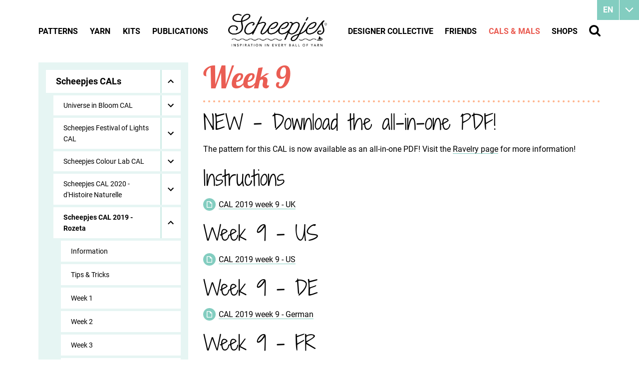

--- FILE ---
content_type: text/html
request_url: https://www.scheepjes.com/en/cals-and-mals/scheepjes-cals/scheepjes-cal-2019-rozeta/week-9/
body_size: 27100
content:
<!DOCTYPE html>
<html lang="en" prefix="og: http://ogp.me/ns#">
	<head>
		<!--
        ###################################################################################
        
                   Technische realisatie | DailyCMS | https://www.dailycms.com
        
        ###################################################################################
-->
		<meta charset="utf-8">
		<link href="https://cdn.dailycms.com" rel="preconnect">
		<title>Week 9 | Scheepjes CAL 2019 - Rozeta | Scheepjes CALs | CALs &amp; MALs</title>
		<link rel="preload" as="style" href="https://cdn.dailycms.com/css/reset-1.3.css" integrity="sha384-W7F1X8tCsjPJT+fVMlaKSZ3GzYt5kP6Fy6Msmmd/znA1Fb/8O0GImEQxDtTuUXTm" crossorigin="anonymous">
		<link rel="preload" as="style" href="/css/da5eca221fd4b909-fonts.css" integrity="sha384-9AYChO/2o721vAKcXiFBvNBWDhY6jrRMrOCydUFtvuCQ8VfekKLFLPD5KhaOhwwp" crossorigin="anonymous">
		<link rel="preload" as="style" href="/css/2e5c92f75e6a6e5d-index.css" integrity="sha384-GkaCCVDjlnLkVBtLDLF7jWlNqt6ac3F53wumUmwFDh1WcV83p1gDH0JN219+InZ+" crossorigin="anonymous">
		<link rel="preload" as="style" href="/css/113eb5b0374ec1c6-content-1.4.css" integrity="sha384-0Pd8Qo5uJJCsJTh2TazWnKNLLon1lY6ySwkudybRPy5EVmHuzRTTl5xTygagvNyD" crossorigin="anonymous">
		<link rel="preload" as="style" href="/css/f020d06b37eaad8f-ecookie.css" integrity="sha384-Xsyp3yNcgxXnby/GjIVEDGWkSis3WlTW6rVxoHYl2oB163NUiulelxf7mrrdPwr2" crossorigin="anonymous">
		<link rel="preload" as="style" href="https://cdn.dailycms.com/css/partaccordionmenu-5.css" integrity="sha384-6OMMjBVvQb4bQuD6VNR/UzwtnwX1ec5fOIw7qCV69Gg7wZA4DgJfZNXSUmMWfFDN" crossorigin="anonymous">
		<link rel="preload" as="style" href="/css/84c69a43d9737c82-partsearchbar-1.2.css" integrity="sha384-egM3iG8audSwUKXOw5gHg8Ht+RUcZDG9fYhjX++KLyngaFcXjz0aWhkgxX3+KiYr" crossorigin="anonymous">
		<link rel="preload" as="style" href="/css/26da3e945e8e62df-partnavigation-2.3.css" integrity="sha384-oBTRwOSRd8R69/md68B4OzONfMx+6MrfuxZUwLaiRTuyJ9xMM9quCep/6VgqOKPW" crossorigin="anonymous">
		<link rel="preload" as="style" href="/css/ec8f7afd9544ce2-partbutton-1.8.css" integrity="sha384-bSmUDCdJqcjMnriQUPr+b2ocS7bta/iGdoQCmEh7rLEJpRfdM771+Tqv0oZlGw/1" crossorigin="anonymous">
		<link rel="preload" as="style" href="https://cdn.dailycms.com/css/form-2.27.css" integrity="sha384-Jw2sa15ohuTMVAMUFuIcc3woaQafHlf6FW84WEzdL5mudkVoEmmQQ4LcP42w3JH5" crossorigin="anonymous">
		<link rel="preload" as="style" href="/css/2b6c93bf3d6f0dc3-override.css" integrity="sha384-jbwWrjQfNTYAhSZgKQq2cuJWPlYNCxB6eJtJxB0PThA75J9GMpS4MTx9eMZXYnFr" crossorigin="anonymous">
		<link rel="preload" as="style" href="/css/4787f85a25a0242-responsive.css" integrity="sha384-JFXcunJnuRuIh7XJJsFwEji5IfXIIafqb1ukpqjkv69YiReaZn5GziYatr6FgIRY" crossorigin="anonymous">
		<link rel="preload" as="script" href="https://cdn.dailycms.com/js/dompurify-3.2.6.js" integrity="sha384-ZbgkmPXKbv3qTLkmp/b3qpaKgHNgsN83eh07TX7QFdTT2RoWZmaCCalWijDT2Uf8" crossorigin="anonymous" nonce="g77CVybkZzDI_Ws5i69B36Chyd8piHp0">
		<link rel="preload" as="script" href="https://cdn.dailycms.com/js/uri-1.19.11.js" integrity="sha384-ru/shdpWzuoRNDd9lnKj/LKJb34Z/Ju451fIs2GeGkM//LMSJnX+hEzZrvHZzg1K" crossorigin="anonymous" nonce="g77CVybkZzDI_Ws5i69B36Chyd8piHp0">
		<link rel="preload" as="script" href="https://cdn.dailycms.com/js/framework-4.js" integrity="sha384-klvJgnY94slA5ijnXk6Oou9Uq/gNlMZ5rg2k37jYr/5Y0MAEf9VdGlnEtl0yc7u9" crossorigin="anonymous" nonce="g77CVybkZzDI_Ws5i69B36Chyd8piHp0">
		<link rel="preload" as="script" href="https://cdn.dailycms.com/js/jquery-3.7.2.js" integrity="sha384-X3D5tPgQ9jkPbKpNkQ9JjMdvbNU4xTtLXmPnyefmG7rRPp8DiOpLMrZ0A1jCQ/zb" crossorigin="anonymous" nonce="g77CVybkZzDI_Ws5i69B36Chyd8piHp0">
		<link rel="preload" as="script" href="https://cdn.dailycms.com/js/partajax-3.17.js" integrity="sha384-7EySy+mhqqPKeMoh+tssdqr9g7xFZQKIP96AlFo0zRZXwBKu642Aiff6svCGJuKI" crossorigin="anonymous" nonce="g77CVybkZzDI_Ws5i69B36Chyd8piHp0">
		<link rel="preload" as="script" href="https://cdn.dailycms.com/js/partaccordionmenu-5.js" integrity="sha384-1TIEC/OX3GJfTzeie8FEPaSEItUXW6fP6wD7CzzObju74RvQo7lMMsFeu0Wmg+gz" crossorigin="anonymous" nonce="g77CVybkZzDI_Ws5i69B36Chyd8piHp0">
		<link rel="preload" as="script" href="https://cdn.dailycms.com/js/jqueryajaxform-3.09.js" integrity="sha384-Kye19F32Z7JV+hKE0jMabXvO/9umOogksnIsaO9FV/nFBkVbqO5Klfd3vv/iJnaI" crossorigin="anonymous" nonce="g77CVybkZzDI_Ws5i69B36Chyd8piHp0">
		<link rel="preload" as="script" href="/js/e28f02362fc48062-mobilemenu.js" integrity="sha384-fgqcr2NoVi1sRM2lbzTblrmFzreOmnKroZVvELKbT63QCu3kFqtZlT5Hae6CGH2f" crossorigin="anonymous" nonce="g77CVybkZzDI_Ws5i69B36Chyd8piHp0">
		<meta name="facebook-domain-verification" content="45a4yreir4f0a5kuxsfapqqawxrf4j">
		<meta name="description" content="The pattern for this CAL is now available as an all-in-one PDF! Visit the Ravelry page for more information!">
		<link rel="alternate" hreflang="en" href="https://www.scheepjes.com/en/cals-and-mals/scheepjes-cals/scheepjes-cal-2019-rozeta/week-9/">
		<link rel="canonical" href="https://www.scheepjes.com/en/cals-and-mals/scheepjes-cals/scheepjes-cal-2019-rozeta/week-9/">
		<meta name="viewport" content="width=device-width, initial-scale=1.0">
		<meta property="og:type" content="website">
		<meta property="og:site_name" content="Scheepjes">
		<meta property="og:title" content="Week 9 | Scheepjes CAL 2019 - Rozeta | Scheepjes CALs | CALs &amp;amp; MALs">
		<meta property="og:description" content="The pattern for this CAL is now available as an all-in-one PDF! Visit the Ravelry page for more information!">
		<meta property="og:url" Content="https://www.scheepjes.com/en/cals-and-mals/scheepjes-cals/scheepjes-cal-2019-rozeta/week-9/">
		<meta property="og:locale" content="en_GB">
		<meta property="og:image" Content="https://www.scheepjes.com/image/204177-15753/1200x463/aFwIf8s5TVvDl3vM!gD!bJtYmowHHhLFHu6xAKc8w70-logo-black.png">
		<meta property="og:image:alt" content="logo-black">
		<meta property="og:image:width" content="1200">
		<meta property="og:image:height" content="463">
		<meta property="og:video:url" Content="https://www.youtube.com/embed/7uqrgJChM9g">
		<meta property="og:video:width" content="1280">
		<meta property="og:video:height" content="720">
		<link rel="icon" sizes="any" href="/favicon.ico">
		<link rel="apple-touch-icon" href="/image/648402-32843/180x180/QOR1r7mk22fM_02uG_SG3TD_NWz_0DTYgW4eFQFetbk-BrandMark-EST.1855_Black.png">
		<link rel="icon" type="image/png" sizes="192x192" href="/image/648402-32843/192x192/QOR1r7mk22czq8jJ77O0remDwd1uybb30dWYPh8Kqlc-BrandMark-EST.1855_Black.png">
		<meta name="msapplication-TileColor" content="#FFFFFF">
		<meta name="msapplication-TileImage" content="/image/648402-32843/144x144/QOR1r7mk22cAnVXW_Lgp!EF6RPTvpquXTNL8vau4LQ0-BrandMark-EST.1855_Black.png">
		<script type="application/ld+json" nonce="g77CVybkZzDI_Ws5i69B36Chyd8piHp0">[{"@context":"http://schema.org/","@type":"Organization","@id":"https://www.scheepjes.com/#Organization","name":"Scheepjes","url":"https://www.scheepjes.com/","description":"Scheepjes","logo":"https://www.scheepjes.com/image/648402-32843/900x900/udjDp6xE3Ixj30hGOop0GgybMfYaW0!5AR1v3rT5TnU-BrandMark-EST.1855_Black.png","image":"https://www.scheepjes.com/image/648402-32843/900x900/udjDp6xE3Ixj30hGOop0GgybMfYaW0!5AR1v3rT5TnU-BrandMark-EST.1855_Black.png","telephone":"+31592542828","email":"contact@scheepjes.com","address":{"@type":"PostalAddress","streetAddress":"Mercuriusweg 16","addressLocality":"Tynaarlo","postalCode":"9482 WL","addressCountry":"NL"},"sameAs":["https://www.facebook.com/scheepjes","https://www.instagram.com/scheepjes/","https://www.pinterest.com/Scheepjes/","https://www.youtube.com/c/scheepjes"]},{"@context":"http://schema.org/","@type":"Website","url":"https://www.scheepjes.com/","name":"Scheepjes","potentialAction":[{"@type":"SearchAction","target":"https://www.scheepjes.com/en/search/?search={search_term_string}","query-input":"required name=search_term_string"}]},{"@context":"http://schema.org/","@type":"BreadcrumbList","itemListElement":[{"@type":"ListItem","position":1,"item":{"@id":"https://www.scheepjes.com/en/cals-and-mals/#BreadcrumbList","name":"CALs & MALs"}},{"@type":"ListItem","position":2,"item":{"@id":"https://www.scheepjes.com/en/cals-and-mals/scheepjes-cals/scheepjes-cal-2019-rozeta/week-9/#BreadcrumbList","name":"Week 9"}}]}]</script>
		<script src="https://www.googletagmanager.com/gtag/js?id=UA-18073956-8&amp;l=dataLayerGA3" nonce="g77CVybkZzDI_Ws5i69B36Chyd8piHp0" async="true"></script>
		<script nonce="g77CVybkZzDI_Ws5i69B36Chyd8piHp0">window.dataLayerGA3 = window.dataLayerGA3 || [];function gtagGA3(){dataLayerGA3.push(arguments);}gtagGA3('js', new Date());gtagGA3('config', 'UA-18073956-8',{"anonymize_ip":true});</script>
		<link href="https://cdn.dailycms.com/css/reset-1.3.css" rel="stylesheet" integrity="sha384-W7F1X8tCsjPJT+fVMlaKSZ3GzYt5kP6Fy6Msmmd/znA1Fb/8O0GImEQxDtTuUXTm" crossorigin="anonymous">
		<link href="/css/da5eca221fd4b909-fonts.css" rel="stylesheet" integrity="sha384-9AYChO/2o721vAKcXiFBvNBWDhY6jrRMrOCydUFtvuCQ8VfekKLFLPD5KhaOhwwp" crossorigin="anonymous">
		<link href="/css/2e5c92f75e6a6e5d-index.css" rel="stylesheet" integrity="sha384-GkaCCVDjlnLkVBtLDLF7jWlNqt6ac3F53wumUmwFDh1WcV83p1gDH0JN219+InZ+" crossorigin="anonymous">
		<link href="/css/113eb5b0374ec1c6-content-1.4.css" rel="stylesheet" integrity="sha384-0Pd8Qo5uJJCsJTh2TazWnKNLLon1lY6ySwkudybRPy5EVmHuzRTTl5xTygagvNyD" crossorigin="anonymous">
		<link href="/css/f020d06b37eaad8f-ecookie.css" rel="stylesheet" integrity="sha384-Xsyp3yNcgxXnby/GjIVEDGWkSis3WlTW6rVxoHYl2oB163NUiulelxf7mrrdPwr2" crossorigin="anonymous">
		<link href="https://cdn.dailycms.com/css/partaccordionmenu-5.css" rel="stylesheet" integrity="sha384-6OMMjBVvQb4bQuD6VNR/UzwtnwX1ec5fOIw7qCV69Gg7wZA4DgJfZNXSUmMWfFDN" crossorigin="anonymous">
		<link href="/css/84c69a43d9737c82-partsearchbar-1.2.css" rel="stylesheet" integrity="sha384-egM3iG8audSwUKXOw5gHg8Ht+RUcZDG9fYhjX++KLyngaFcXjz0aWhkgxX3+KiYr" crossorigin="anonymous">
		<link href="/css/26da3e945e8e62df-partnavigation-2.3.css" rel="stylesheet" integrity="sha384-oBTRwOSRd8R69/md68B4OzONfMx+6MrfuxZUwLaiRTuyJ9xMM9quCep/6VgqOKPW" crossorigin="anonymous">
		<link href="/css/ec8f7afd9544ce2-partbutton-1.8.css" rel="stylesheet" integrity="sha384-bSmUDCdJqcjMnriQUPr+b2ocS7bta/iGdoQCmEh7rLEJpRfdM771+Tqv0oZlGw/1" crossorigin="anonymous">
		<link href="https://cdn.dailycms.com/css/form-2.27.css" rel="stylesheet" integrity="sha384-Jw2sa15ohuTMVAMUFuIcc3woaQafHlf6FW84WEzdL5mudkVoEmmQQ4LcP42w3JH5" crossorigin="anonymous">
		<link href="/css/2b6c93bf3d6f0dc3-override.css" rel="stylesheet" integrity="sha384-jbwWrjQfNTYAhSZgKQq2cuJWPlYNCxB6eJtJxB0PThA75J9GMpS4MTx9eMZXYnFr" crossorigin="anonymous">
		<link href="/css/4787f85a25a0242-responsive.css" rel="stylesheet" integrity="sha384-JFXcunJnuRuIh7XJJsFwEji5IfXIIafqb1ukpqjkv69YiReaZn5GziYatr6FgIRY" crossorigin="anonymous">
		<script nonce="g77CVybkZzDI_Ws5i69B36Chyd8piHp0">"serviceWorker"in navigator&&navigator.serviceWorker.getRegistrations().then((function(e){for(let r of e)r.unregister()}));</script>
		<script src="https://www.ecookie.nl/build/cookiebar/script/4bc9ba7e9dd68aa04a4cb856cf0ca24d.js" async="true" nonce="g77CVybkZzDI_Ws5i69B36Chyd8piHp0"></script>
		<script nonce="g77CVybkZzDI_Ws5i69B36Chyd8piHp0">'use strict';(function(a,b){function c(b,c,d){if('function'==typeof b[c]){var e=b[c];b[c]=function(){var e=!0;return(arguments[0].src&&arguments[0].src.match(/^https?:\/\//)||(e=!1),arguments[0].eCookieForce&&(e=!1),!e)?b[c].original.apply(this,arguments):(a.eCookieBar.queue.push([c,arguments,this]),d.apply(this,arguments))},b[c].original=e}}function d(a){c(a,'insertBefore',function(a){return a}),c(a,'appendChild',function(a){return a}),c(a,'replaceChild',function(a,b){return b}),c(a,'removeChild',function(){return a})}a.eCookieBar={},a.eCookieBar.queue=[],d(b.getElementsByTagName('head')[0]),d(b.getElementsByTagName('html')[0]),a.eCookieBar.hook=d})(window,document);</script>
		<script nonce="g77CVybkZzDI_Ws5i69B36Chyd8piHp0">!function(f,b,e,v,n,t,s){if(f.fbq)return;n=f.fbq=function(){n.callMethod? n.callMethod.apply(n,arguments):n.queue.push(arguments)};if(!f._fbq)f._fbq=n; n.push=n;n.loaded=!0;n.version='2.0';n.queue=[];t=b.createElement(e);t.async=!0; t.src=v;s=b.getElementsByTagName(e)[0];s.parentNode.insertBefore(t,s)}(window,document,'script','https://connect.facebook.net/en_US/fbevents.js');fbq('init', '3829758693784990');fbq('track', 'PageView');</script>
		<noscript>
			<img src="https://www.facebook.com/tr?id=3829758693784990&amp;ev=PageView&amp;noscript=1" width="1" height="1" alt="facebook pixel">
		</noscript>
		<script nonce="g77CVybkZzDI_Ws5i69B36Chyd8piHp0">window.dataLayer = window.dataLayer || [];function gtag(){dataLayer.push(arguments);}if(typeof gtag === "function"){gtag("consent", "default",{ "ad_storage": "denied","ad_user_data": "denied","ad_personalization": "denied","analytics_storage": "denied"});gtag("consent", "update",{ "ad_storage": "granted","ad_user_data": "granted","ad_personalization": "granted","analytics_storage": "granted"});}</script>
		<script src="https://www.googletagmanager.com/gtag/js?id=G-C0GN370B4F" nonce="g77CVybkZzDI_Ws5i69B36Chyd8piHp0" async="true"></script>
		<script nonce="g77CVybkZzDI_Ws5i69B36Chyd8piHp0">window.dataLayer = window.dataLayer || [];function gtag(){dataLayer.push(arguments);}if(typeof gtag === "function"){gtag("js", new Date());gtag("config", "G-C0GN370B4F");gtag("config", "G-MP98B76ESS");}(function(w,d,s,l,i){w[l]=w[l]||[];w[l].push({'gtm.start':new Date().getTime(),event:'gtm.js'});var f=d.getElementsByTagName(s)[0],j=d.createElement(s),dl=l!='dataLayer'?'&l='+l:'';j.async=true;j.src='https://www.googletagmanager.com/gtm.js?id='+i+dl;f.parentNode.insertBefore(j, f);})(window, document,'script','dataLayer','GTM-NJZFL9J');</script>
	</head>
	<body>
		<noscript>
			<iframe credentialless src="https://www.googletagmanager.com/ns.html?id=GTM-NJZFL9J" height="0" width="0" style="display:none;visibility:hidden"></iframe>
		</noscript>
		<div id="contentContainer">
			<div id="mainContainer">
				<div class="basicContainer">
					<div class="oneThirdColumn">
						<span id="buttonFilterMenu">Submenu</span>
						<div id="greyContainer">
							<div id="partAccordionMenuNavigation31568708" class="partAccordionMenuNavigation">
								<ul class="accordionList">
									<li class="active selected">
										<span class="accordionMenuDropdown">
											<span class="linkTrigger">Scheepjes CALs</span>
											<span class="buttonTrigger">
												<svg class="partSvg keyboardArrowDown" viewBox="0 0 12 8">
													<path d="M1.41 0.59L6 5.17 10.59 0.59 12 2 6 8 0 2z"></path>
												</svg>
											</span>
										</span>
										<ul class="accordionList">
											<li>
												<span class="accordionMenuDropdown">
													<span class="linkTrigger">Universe in Bloom CAL</span>
													<span class="buttonTrigger">
														<svg class="partSvg keyboardArrowDown" viewBox="0 0 12 8">
															<path d="M1.41 0.59L6 5.17 10.59 0.59 12 2 6 8 0 2z"></path>
														</svg>
													</span>
												</span>
												<ul class="accordionList">
													<li>
														<a href="/en/cals-and-mals/scheepjes-cals/universe-in-bloom-cal/information/">Information</a>
													</li>
													<li>
														<a href="/en/cals-and-mals/scheepjes-cals/universe-in-bloom-cal/tips-and-tricks/">Tips &amp; Tricks</a>
													</li>
													<li>
														<a href="/en/cals-and-mals/scheepjes-cals/universe-in-bloom-cal/week-1/">Week 1</a>
													</li>
													<li>
														<a href="/en/cals-and-mals/scheepjes-cals/universe-in-bloom-cal/week-2/">Week 2</a>
													</li>
													<li>
														<a href="/en/cals-and-mals/scheepjes-cals/universe-in-bloom-cal/week-3/">Week 3</a>
													</li>
													<li>
														<a href="/en/cals-and-mals/scheepjes-cals/universe-in-bloom-cal/week-4/">Week 4</a>
													</li>
													<li>
														<a href="/en/cals-and-mals/scheepjes-cals/universe-in-bloom-cal/week-5/">Week 5</a>
													</li>
													<li>
														<a href="/en/cals-and-mals/scheepjes-cals/universe-in-bloom-cal/week-6/">Week 6</a>
													</li>
													<li>
														<a href="/en/cals-and-mals/scheepjes-cals/universe-in-bloom-cal/week-7/">Week 7</a>
													</li>
													<li>
														<a href="/en/cals-and-mals/scheepjes-cals/universe-in-bloom-cal/week-8/">Week 8</a>
													</li>
													<li>
														<a href="/en/cals-and-mals/scheepjes-cals/universe-in-bloom-cal/week-9/">Week 9</a>
													</li>
													<li>
														<a href="/en/cals-and-mals/scheepjes-cals/universe-in-bloom-cal/week-10/">Week 10</a>
													</li>
												</ul>
											</li>
											<li>
												<span class="accordionMenuDropdown">
													<span class="linkTrigger">Scheepjes Festival of Lights CAL</span>
													<span class="buttonTrigger">
														<svg class="partSvg keyboardArrowDown" viewBox="0 0 12 8">
															<path d="M1.41 0.59L6 5.17 10.59 0.59 12 2 6 8 0 2z"></path>
														</svg>
													</span>
												</span>
												<ul class="accordionList">
													<li>
														<a href="/en/cals-and-mals/scheepjes-cals/scheepjes-festival-of-lights-cal/information/">Information</a>
													</li>
													<li>
														<a href="/en/cals-and-mals/scheepjes-cals/scheepjes-festival-of-lights-cal/tips-and-tricks/">Tips &amp; Tricks</a>
													</li>
													<li>
														<a href="/en/cals-and-mals/scheepjes-cals/scheepjes-festival-of-lights-cal/part-1/">Part 1</a>
													</li>
													<li>
														<a href="/en/cals-and-mals/scheepjes-cals/scheepjes-festival-of-lights-cal/part-2/">Part 2</a>
													</li>
													<li>
														<a href="/en/cals-and-mals/scheepjes-cals/scheepjes-festival-of-lights-cal/part-3/">Part 3</a>
													</li>
													<li>
														<a href="/en/cals-and-mals/scheepjes-cals/scheepjes-festival-of-lights-cal/part-4/">Part 4</a>
													</li>
													<li>
														<a href="/en/cals-and-mals/scheepjes-cals/scheepjes-festival-of-lights-cal/part-5/">Part 5</a>
													</li>
													<li>
														<a href="/en/cals-and-mals/scheepjes-cals/scheepjes-festival-of-lights-cal/part-6/">Part 6</a>
													</li>
													<li>
														<a href="/en/cals-and-mals/scheepjes-cals/scheepjes-festival-of-lights-cal/part-7/">Part 7</a>
													</li>
												</ul>
											</li>
											<li>
												<span class="accordionMenuDropdown">
													<span class="linkTrigger">Scheepjes Colour Lab CAL</span>
													<span class="buttonTrigger">
														<svg class="partSvg keyboardArrowDown" viewBox="0 0 12 8">
															<path d="M1.41 0.59L6 5.17 10.59 0.59 12 2 6 8 0 2z"></path>
														</svg>
													</span>
												</span>
												<ul class="accordionList">
													<li>
														<a href="/en/cals-and-mals/scheepjes-cals/scheepjes-colour-lab-cal/home/">Home</a>
													</li>
													<li>
														<a href="/en/cals-and-mals/scheepjes-cals/scheepjes-colour-lab-cal/tips-and-tricks/">Tips &amp; Tricks</a>
													</li>
													<li>
														<a href="/en/cals-and-mals/scheepjes-cals/scheepjes-colour-lab-cal/part-1/">Part 1</a>
													</li>
													<li>
														<a href="/en/cals-and-mals/scheepjes-cals/scheepjes-colour-lab-cal/part-2/">Part 2</a>
													</li>
													<li>
														<a href="/en/cals-and-mals/scheepjes-cals/scheepjes-colour-lab-cal/part-3/">Part 3</a>
													</li>
													<li>
														<a href="/en/cals-and-mals/scheepjes-cals/scheepjes-colour-lab-cal/part-4/">Part 4</a>
													</li>
													<li>
														<a href="/en/cals-and-mals/scheepjes-cals/scheepjes-colour-lab-cal/part-5/">Part 5</a>
													</li>
													<li>
														<a href="/en/cals-and-mals/scheepjes-cals/scheepjes-colour-lab-cal/part-6/">Part 6</a>
													</li>
													<li>
														<a href="/en/cals-and-mals/scheepjes-cals/scheepjes-colour-lab-cal/part-7/">Part 7</a>
													</li>
													<li>
														<a href="/en/cals-and-mals/scheepjes-cals/scheepjes-colour-lab-cal/part-8/">Part 8</a>
													</li>
													<li>
														<a href="/en/cals-and-mals/scheepjes-cals/scheepjes-colour-lab-cal/bonus-pattern/">Bonus Pattern</a>
													</li>
												</ul>
											</li>
											<li>
												<span class="accordionMenuDropdown">
													<span class="linkTrigger">Scheepjes CAL 2020 - d&#39;Histoire Naturelle</span>
													<span class="buttonTrigger">
														<svg class="partSvg keyboardArrowDown" viewBox="0 0 12 8">
															<path d="M1.41 0.59L6 5.17 10.59 0.59 12 2 6 8 0 2z"></path>
														</svg>
													</span>
												</span>
												<ul class="accordionList">
													<li>
														<a href="/en/cals-and-mals/scheepjes-cals/scheepjes-cal-2020-dhistoire-naturelle/information/">Information</a>
													</li>
													<li>
														<a href="/en/cals-and-mals/scheepjes-cals/scheepjes-cal-2020-dhistoire-naturelle/tips-and-tricks/">Tips &amp; Tricks</a>
													</li>
													<li>
														<a href="/en/cals-and-mals/scheepjes-cals/scheepjes-cal-2020-dhistoire-naturelle/part-1/">Part 1</a>
													</li>
													<li>
														<a href="/en/cals-and-mals/scheepjes-cals/scheepjes-cal-2020-dhistoire-naturelle/part-2/">Part 2</a>
													</li>
													<li>
														<a href="/en/cals-and-mals/scheepjes-cals/scheepjes-cal-2020-dhistoire-naturelle/part-3/">Part 3</a>
													</li>
													<li>
														<a href="/en/cals-and-mals/scheepjes-cals/scheepjes-cal-2020-dhistoire-naturelle/part-4/">Part 4</a>
													</li>
													<li>
														<a href="/en/cals-and-mals/scheepjes-cals/scheepjes-cal-2020-dhistoire-naturelle/part-5/">Part 5</a>
													</li>
													<li>
														<a href="/en/cals-and-mals/scheepjes-cals/scheepjes-cal-2020-dhistoire-naturelle/part-6/">Part 6</a>
													</li>
													<li>
														<a href="/en/cals-and-mals/scheepjes-cals/scheepjes-cal-2020-dhistoire-naturelle/bonus-pattern/">Bonus pattern</a>
													</li>
												</ul>
											</li>
											<li class="active selected">
												<span class="accordionMenuDropdown">
													<span class="linkTrigger">Scheepjes CAL 2019 - Rozeta</span>
													<span class="buttonTrigger">
														<svg class="partSvg keyboardArrowDown" viewBox="0 0 12 8">
															<path d="M1.41 0.59L6 5.17 10.59 0.59 12 2 6 8 0 2z"></path>
														</svg>
													</span>
												</span>
												<ul class="accordionList">
													<li>
														<a href="/en/cals-and-mals/scheepjes-cals/scheepjes-cal-2019-rozeta/information/">Information</a>
													</li>
													<li>
														<a href="/en/cals-and-mals/scheepjes-cals/scheepjes-cal-2019-rozeta/tips-and-tricks/">Tips &amp; Tricks</a>
													</li>
													<li>
														<a href="/en/cals-and-mals/scheepjes-cals/scheepjes-cal-2019-rozeta/week-1/">Week 1</a>
													</li>
													<li>
														<a href="/en/cals-and-mals/scheepjes-cals/scheepjes-cal-2019-rozeta/week-2/">Week 2</a>
													</li>
													<li>
														<a href="/en/cals-and-mals/scheepjes-cals/scheepjes-cal-2019-rozeta/week-3/">Week 3</a>
													</li>
													<li>
														<a href="/en/cals-and-mals/scheepjes-cals/scheepjes-cal-2019-rozeta/week-4/">Week 4</a>
													</li>
													<li>
														<a href="/en/cals-and-mals/scheepjes-cals/scheepjes-cal-2019-rozeta/week-5/">Week 5</a>
													</li>
													<li>
														<a href="/en/cals-and-mals/scheepjes-cals/scheepjes-cal-2019-rozeta/week-6/">Week 6</a>
													</li>
													<li>
														<a href="/en/cals-and-mals/scheepjes-cals/scheepjes-cal-2019-rozeta/week-7/">Week 7</a>
													</li>
													<li>
														<a href="/en/cals-and-mals/scheepjes-cals/scheepjes-cal-2019-rozeta/week-8/">Week 8</a>
													</li>
													<li class="active selected">
														<a href="/en/cals-and-mals/scheepjes-cals/scheepjes-cal-2019-rozeta/week-9/">Week 9</a>
													</li>
													<li>
														<a href="/en/cals-and-mals/scheepjes-cals/scheepjes-cal-2019-rozeta/week-10/">Week 10</a>
													</li>
													<li>
														<a href="/en/cals-and-mals/scheepjes-cals/scheepjes-cal-2019-rozeta/week-11/">Week 11</a>
													</li>
													<li>
														<a href="/en/cals-and-mals/scheepjes-cals/scheepjes-cal-2019-rozeta/bonus-pattern/">Bonus pattern</a>
													</li>
													<li>
														<a href="/en/cals-and-mals/scheepjes-cals/scheepjes-cal-2019-rozeta/new-stock/">New stock</a>
													</li>
													<li>
														<a href="/en/cals-and-mals/scheepjes-cals/scheepjes-cal-2019-rozeta/rozeta-cal-unboxing-challenge/">Rozeta CAL Unboxing Challenge</a>
													</li>
												</ul>
											</li>
											<li>
												<span class="accordionMenuDropdown">
													<span class="linkTrigger">Scheepjes CAL 2018 - Ubuntu</span>
													<span class="buttonTrigger">
														<svg class="partSvg keyboardArrowDown" viewBox="0 0 12 8">
															<path d="M1.41 0.59L6 5.17 10.59 0.59 12 2 6 8 0 2z"></path>
														</svg>
													</span>
												</span>
												<ul class="accordionList">
													<li>
														<a href="/en/cals-and-mals/scheepjes-cals/scheepjes-cal-2018-ubuntu/information/">Information</a>
													</li>
													<li>
														<a href="/en/cals-and-mals/scheepjes-cals/scheepjes-cal-2018-ubuntu/tips-and-tricks/">Tips &amp; Tricks</a>
													</li>
													<li>
														<a href="/en/cals-and-mals/scheepjes-cals/scheepjes-cal-2018-ubuntu/week-1-diamond-part-1/">Week 1: Diamond Part 1</a>
													</li>
													<li>
														<a href="/en/cals-and-mals/scheepjes-cals/scheepjes-cal-2018-ubuntu/week-2-diamond-part-2/">Week 2: Diamond Part 2</a>
													</li>
													<li>
														<a href="/en/cals-and-mals/scheepjes-cals/scheepjes-cal-2018-ubuntu/week-3-diamond-part-3/">Week 3: Diamond Part 3</a>
													</li>
													<li>
														<a href="/en/cals-and-mals/scheepjes-cals/scheepjes-cal-2018-ubuntu/week-4-half-diamond-part-1/">Week 4: Half-diamond Part 1</a>
													</li>
													<li>
														<a href="/en/cals-and-mals/scheepjes-cals/scheepjes-cal-2018-ubuntu/week-5-half-diamond-part-2/">Week 5: Half-diamond Part 2</a>
													</li>
													<li>
														<a href="/en/cals-and-mals/scheepjes-cals/scheepjes-cal-2018-ubuntu/week-6-half-diamond-part-3/">Week 6: Half-diamond Part 3</a>
													</li>
													<li>
														<a href="/en/cals-and-mals/scheepjes-cals/scheepjes-cal-2018-ubuntu/week-7-joining-motifs-and-border-part-1/">Week 7: Joining Motifs  and Border part 1</a>
													</li>
													<li>
														<a href="/en/cals-and-mals/scheepjes-cals/scheepjes-cal-2018-ubuntu/week-8-border-part-2/">Week 8: Border part 2</a>
													</li>
													<li>
														<a href="/en/cals-and-mals/scheepjes-cals/scheepjes-cal-2018-ubuntu/week-9-border-part-3/">Week 9: Border part 3</a>
													</li>
													<li>
														<a href="/en/cals-and-mals/scheepjes-cals/scheepjes-cal-2018-ubuntu/week-10-border-part-4/">Week 10: Border Part 4</a>
													</li>
													<li>
														<a href="/en/cals-and-mals/scheepjes-cals/scheepjes-cal-2018-ubuntu/week-11-border-part-5/">Week 11: Border part 5</a>
													</li>
													<li>
														<a href="/en/cals-and-mals/scheepjes-cals/scheepjes-cal-2018-ubuntu/week-12-border-part-6/">Week 12: Border Part 6</a>
													</li>
													<li>
														<a href="/en/cals-and-mals/scheepjes-cals/scheepjes-cal-2018-ubuntu/bonus-pattern-beaded-friendship-bracelet/">Bonus pattern: Beaded Friendship Bracelet</a>
													</li>
												</ul>
											</li>
											<li>
												<span class="accordionMenuDropdown">
													<span class="linkTrigger">Scheepjes CAL 2017 - Hygge</span>
													<span class="buttonTrigger">
														<svg class="partSvg keyboardArrowDown" viewBox="0 0 12 8">
															<path d="M1.41 0.59L6 5.17 10.59 0.59 12 2 6 8 0 2z"></path>
														</svg>
													</span>
												</span>
												<ul class="accordionList">
													<li>
														<a href="/en/cals-and-mals/scheepjes-cals/scheepjes-cal-2017-hygge/information/">Information</a>
													</li>
													<li>
														<a href="/en/cals-and-mals/scheepjes-cals/scheepjes-cal-2017-hygge/tips-and-tricks/">Tips &amp; Tricks</a>
													</li>
													<li>
														<a href="/en/cals-and-mals/scheepjes-cals/scheepjes-cal-2017-hygge/week-1/">Week 1</a>
													</li>
													<li>
														<a href="/en/cals-and-mals/scheepjes-cals/scheepjes-cal-2017-hygge/week-2/">Week 2</a>
													</li>
													<li>
														<a href="/en/cals-and-mals/scheepjes-cals/scheepjes-cal-2017-hygge/week-3/">Week 3</a>
													</li>
													<li>
														<a href="/en/cals-and-mals/scheepjes-cals/scheepjes-cal-2017-hygge/week-4/">Week 4</a>
													</li>
													<li>
														<a href="/en/cals-and-mals/scheepjes-cals/scheepjes-cal-2017-hygge/week-5/">Week 5</a>
													</li>
													<li>
														<a href="/en/cals-and-mals/scheepjes-cals/scheepjes-cal-2017-hygge/week-6/">Week 6</a>
													</li>
													<li>
														<a href="/en/cals-and-mals/scheepjes-cals/scheepjes-cal-2017-hygge/week-7/">Week 7</a>
													</li>
													<li>
														<a href="/en/cals-and-mals/scheepjes-cals/scheepjes-cal-2017-hygge/week-8/">Week 8</a>
													</li>
													<li>
														<a href="/en/cals-and-mals/scheepjes-cals/scheepjes-cal-2017-hygge/week-9/">Week 9</a>
													</li>
													<li>
														<a href="/en/cals-and-mals/scheepjes-cals/scheepjes-cal-2017-hygge/week-10/">Week 10</a>
													</li>
													<li>
														<a href="/en/cals-and-mals/scheepjes-cals/scheepjes-cal-2017-hygge/week-11/">Week 11</a>
													</li>
													<li>
														<a href="/en/cals-and-mals/scheepjes-cals/scheepjes-cal-2017-hygge/week-12/">Week 12</a>
													</li>
													<li>
														<a href="/en/cals-and-mals/scheepjes-cals/scheepjes-cal-2017-hygge/week-13/">Week 13</a>
													</li>
													<li>
														<a href="/en/cals-and-mals/scheepjes-cals/scheepjes-cal-2017-hygge/week-14/">Week 14</a>
													</li>
													<li>
														<a href="/en/cals-and-mals/scheepjes-cals/scheepjes-cal-2017-hygge/bonuspatterns/">Bonuspatterns</a>
													</li>
												</ul>
											</li>
											<li>
												<span class="accordionMenuDropdown">
													<span class="linkTrigger">Scheepjes CAL 2016 - Last Dance on the Beach</span>
													<span class="buttonTrigger">
														<svg class="partSvg keyboardArrowDown" viewBox="0 0 12 8">
															<path d="M1.41 0.59L6 5.17 10.59 0.59 12 2 6 8 0 2z"></path>
														</svg>
													</span>
												</span>
												<ul class="accordionList">
													<li>
														<a href="/en/cals-and-mals/scheepjes-cals/scheepjes-cal-2016-last-dance-on-the-beach/information/">Information</a>
													</li>
													<li>
														<a href="/en/cals-and-mals/scheepjes-cals/scheepjes-cal-2016-last-dance-on-the-beach/tips-and-tricks/">Tips &amp; Tricks</a>
													</li>
													<li>
														<a href="/en/cals-and-mals/scheepjes-cals/scheepjes-cal-2016-last-dance-on-the-beach/week-1/">Week 1</a>
													</li>
													<li>
														<a href="/en/cals-and-mals/scheepjes-cals/scheepjes-cal-2016-last-dance-on-the-beach/week-2/">Week 2</a>
													</li>
													<li>
														<a href="/en/cals-and-mals/scheepjes-cals/scheepjes-cal-2016-last-dance-on-the-beach/week-3/">Week 3</a>
													</li>
													<li>
														<a href="/en/cals-and-mals/scheepjes-cals/scheepjes-cal-2016-last-dance-on-the-beach/week-4/">Week 4</a>
													</li>
													<li>
														<a href="/en/cals-and-mals/scheepjes-cals/scheepjes-cal-2016-last-dance-on-the-beach/week-5/">Week 5</a>
													</li>
													<li>
														<a href="/en/cals-and-mals/scheepjes-cals/scheepjes-cal-2016-last-dance-on-the-beach/week-6/">Week 6</a>
													</li>
													<li>
														<a href="/en/cals-and-mals/scheepjes-cals/scheepjes-cal-2016-last-dance-on-the-beach/week-7/">Week 7</a>
													</li>
													<li>
														<a href="/en/cals-and-mals/scheepjes-cals/scheepjes-cal-2016-last-dance-on-the-beach/week-8/">Week 8</a>
													</li>
													<li>
														<a href="/en/cals-and-mals/scheepjes-cals/scheepjes-cal-2016-last-dance-on-the-beach/week-9/">Week 9</a>
													</li>
													<li>
														<a href="/en/cals-and-mals/scheepjes-cals/scheepjes-cal-2016-last-dance-on-the-beach/week-10/">Week 10</a>
													</li>
													<li>
														<a href="/en/cals-and-mals/scheepjes-cals/scheepjes-cal-2016-last-dance-on-the-beach/week-11/">Week 11</a>
													</li>
													<li>
														<a href="/en/cals-and-mals/scheepjes-cals/scheepjes-cal-2016-last-dance-on-the-beach/week-12/">Week 12</a>
													</li>
													<li>
														<a href="/en/cals-and-mals/scheepjes-cals/scheepjes-cal-2016-last-dance-on-the-beach/week-13-joining/">Week 13: Joining</a>
													</li>
													<li>
														<a href="/en/cals-and-mals/scheepjes-cals/scheepjes-cal-2016-last-dance-on-the-beach/week-14-the-border/">Week 14: The border</a>
													</li>
													<li>
														<a href="/en/cals-and-mals/scheepjes-cals/scheepjes-cal-2016-last-dance-on-the-beach/week-15-bonus-pattern/">Week 15: Bonus pattern</a>
													</li>
												</ul>
											</li>
											<li>
												<span class="accordionMenuDropdown">
													<span class="linkTrigger">Scheepjes CAL 2015 - Flight of Fancy</span>
													<span class="buttonTrigger">
														<svg class="partSvg keyboardArrowDown" viewBox="0 0 12 8">
															<path d="M1.41 0.59L6 5.17 10.59 0.59 12 2 6 8 0 2z"></path>
														</svg>
													</span>
												</span>
												<ul class="accordionList">
													<li>
														<a href="/en/cals-and-mals/scheepjes-cals/scheepjes-cal-2015-flight-of-fancy/information/">Information</a>
													</li>
													<li>
														<a href="/en/cals-and-mals/scheepjes-cals/scheepjes-cal-2015-flight-of-fancy/tips-and-tricks/">Tips &amp; Tricks</a>
													</li>
													<li>
														<a href="/en/cals-and-mals/scheepjes-cals/scheepjes-cal-2015-flight-of-fancy/week-1/">Week 1</a>
													</li>
													<li>
														<a href="/en/cals-and-mals/scheepjes-cals/scheepjes-cal-2015-flight-of-fancy/week-2/">Week 2</a>
													</li>
													<li>
														<a href="/en/cals-and-mals/scheepjes-cals/scheepjes-cal-2015-flight-of-fancy/week-3/">Week 3</a>
													</li>
													<li>
														<a href="/en/cals-and-mals/scheepjes-cals/scheepjes-cal-2015-flight-of-fancy/week-4/">Week 4</a>
													</li>
													<li>
														<a href="/en/cals-and-mals/scheepjes-cals/scheepjes-cal-2015-flight-of-fancy/week-5/">Week 5</a>
													</li>
													<li>
														<a href="/en/cals-and-mals/scheepjes-cals/scheepjes-cal-2015-flight-of-fancy/week-6/">Week 6</a>
													</li>
													<li>
														<a href="/en/cals-and-mals/scheepjes-cals/scheepjes-cal-2015-flight-of-fancy/week-7/">Week 7</a>
													</li>
													<li>
														<a href="/en/cals-and-mals/scheepjes-cals/scheepjes-cal-2015-flight-of-fancy/week-8/">Week 8</a>
													</li>
													<li>
														<a href="/en/cals-and-mals/scheepjes-cals/scheepjes-cal-2015-flight-of-fancy/week-9-and-10/">Week 9 and 10</a>
													</li>
													<li>
														<a href="/en/cals-and-mals/scheepjes-cals/scheepjes-cal-2015-flight-of-fancy/week-11/">Week 11</a>
													</li>
													<li>
														<a href="/en/cals-and-mals/scheepjes-cals/scheepjes-cal-2015-flight-of-fancy/week-12/">Week 12</a>
													</li>
													<li>
														<a href="/en/cals-and-mals/scheepjes-cals/scheepjes-cal-2015-flight-of-fancy/bonus/">Bonus</a>
													</li>
												</ul>
											</li>
											<li>
												<span class="accordionMenuDropdown">
													<span class="linkTrigger">Scheepjes CAL 2014</span>
													<span class="buttonTrigger">
														<svg class="partSvg keyboardArrowDown" viewBox="0 0 12 8">
															<path d="M1.41 0.59L6 5.17 10.59 0.59 12 2 6 8 0 2z"></path>
														</svg>
													</span>
												</span>
												<ul class="accordionList">
													<li>
														<a href="/en/cals-and-mals/scheepjes-cals/scheepjes-cal-2014/information/">Information</a>
													</li>
													<li>
														<a href="/en/cals-and-mals/scheepjes-cals/scheepjes-cal-2014/week-1/">Week 1</a>
													</li>
													<li>
														<a href="/en/cals-and-mals/scheepjes-cals/scheepjes-cal-2014/week-2/">Week 2</a>
													</li>
													<li>
														<a href="/en/cals-and-mals/scheepjes-cals/scheepjes-cal-2014/week-3/">Week 3</a>
													</li>
													<li>
														<a href="/en/cals-and-mals/scheepjes-cals/scheepjes-cal-2014/week-4/">Week 4</a>
													</li>
													<li>
														<a href="/en/cals-and-mals/scheepjes-cals/scheepjes-cal-2014/week-5/">Week 5</a>
													</li>
													<li>
														<a href="/en/cals-and-mals/scheepjes-cals/scheepjes-cal-2014/week-6/">Week 6</a>
													</li>
													<li>
														<a href="/en/cals-and-mals/scheepjes-cals/scheepjes-cal-2014/week-7/">Week 7</a>
													</li>
													<li>
														<a href="/en/cals-and-mals/scheepjes-cals/scheepjes-cal-2014/week-8/">Week 8</a>
													</li>
													<li>
														<a href="/en/cals-and-mals/scheepjes-cals/scheepjes-cal-2014/week-9/">Week 9</a>
													</li>
													<li>
														<a href="/en/cals-and-mals/scheepjes-cals/scheepjes-cal-2014/week-10/">Week 10</a>
													</li>
													<li>
														<a href="/en/cals-and-mals/scheepjes-cals/scheepjes-cal-2014/week-11/">Week 11</a>
													</li>
													<li>
														<a href="/en/cals-and-mals/scheepjes-cals/scheepjes-cal-2014/week-12/">Week 12</a>
													</li>
												</ul>
											</li>
										</ul>
									</li>
									<li>
										<span class="accordionMenuDropdown">
											<span class="linkTrigger">Scheepjes Make-A-Long</span>
											<span class="buttonTrigger">
												<svg class="partSvg keyboardArrowDown" viewBox="0 0 12 8">
													<path d="M1.41 0.59L6 5.17 10.59 0.59 12 2 6 8 0 2z"></path>
												</svg>
											</span>
										</span>
										<ul class="accordionList">
											<li>
												<a href="/en/cals-and-mals/scheepjes-make-a-long/botanical-brioche-mal/">Botanical Brioche MAL</a>
											</li>
											<li>
												<a href="/en/cals-and-mals/scheepjes-make-a-long/shape-play-mal/">Shape Play MAL</a>
											</li>
											<li>
												<a href="/en/cals-and-mals/scheepjes-make-a-long/crochet-in-my-dna-mal/">Crochet in My DNA MAL</a>
											</li>
											<li>
												<a href="/en/cals-and-mals/scheepjes-make-a-long/spring-forward-mal/">Spring Forward MAL</a>
											</li>
											<li>
												<a href="/en/cals-and-mals/scheepjes-make-a-long/seasonal-forager/">Seasonal Forager</a>
											</li>
											<li>
												<a href="/en/cals-and-mals/scheepjes-make-a-long/summer-sock-a-long/">Summer Sock-A-Long</a>
											</li>
											<li>
												<a href="/en/cals-and-mals/scheepjes-make-a-long/landscapes-mal/">Landscapes MAL</a>
											</li>
											<li>
												<span class="accordionMenuDropdown">
													<span class="linkTrigger">Christmas Tangle Blanket MAL</span>
													<span class="buttonTrigger">
														<svg class="partSvg keyboardArrowDown" viewBox="0 0 12 8">
															<path d="M1.41 0.59L6 5.17 10.59 0.59 12 2 6 8 0 2z"></path>
														</svg>
													</span>
												</span>
												<ul class="accordionList">
													<li>
														<a href="/en/cals-and-mals/scheepjes-make-a-long/christmas-tangle-blanket-mal/information/">Information</a>
													</li>
													<li>
														<a href="/en/cals-and-mals/scheepjes-make-a-long/christmas-tangle-blanket-mal/practice-potholder/">Practice Potholder</a>
													</li>
													<li>
														<a href="/en/cals-and-mals/scheepjes-make-a-long/christmas-tangle-blanket-mal/bonus-pattern/">Bonus pattern</a>
													</li>
												</ul>
											</li>
											<li>
												<a href="/en/cals-and-mals/scheepjes-make-a-long/triptych-mandala-mal/">Triptych Mandala MAL</a>
											</li>
											<li>
												<a href="/en/cals-and-mals/scheepjes-make-a-long/beatrix-blanket-mal/">Beatrix Blanket MAL</a>
											</li>
											<li>
												<a href="/en/cals-and-mals/scheepjes-make-a-long/snaggletooth-mal/">Snaggletooth MAL</a>
											</li>
											<li>
												<a href="/en/cals-and-mals/scheepjes-make-a-long/serenum-mal/">Serenum MAL</a>
											</li>
											<li>
												<a href="/en/cals-and-mals/scheepjes-make-a-long/get-connected-mal/">Get Connected MAL</a>
											</li>
											<li>
												<a href="/en/cals-and-mals/scheepjes-make-a-long/beach-daze-mal/">Beach Daze MAL</a>
											</li>
											<li>
												<a href="/en/cals-and-mals/scheepjes-make-a-long/twisted-roots-scarf-mal/">Twisted Roots Scarf MAL</a>
											</li>
											<li>
												<a href="/en/cals-and-mals/scheepjes-make-a-long/sophies-universe-5-year-anniversary-mal/">Sophie’s Universe 5 Year Anniversary MAL</a>
											</li>
											<li>
												<a href="/en/cals-and-mals/scheepjes-make-a-long/meadow-bag-mal/">Meadow Bag MAL</a>
											</li>
											<li>
												<a href="/en/cals-and-mals/scheepjes-make-a-long/sashiko-happy-coat-mal/">Sashiko Happy Coat MAL</a>
											</li>
											<li>
												<a href="/en/cals-and-mals/scheepjes-make-a-long/cosy-moments-mal/">Cosy Moments MAL</a>
											</li>
											<li>
												<a href="/en/cals-and-mals/scheepjes-make-a-long/prism-blanket-mal/">Prism Blanket MAL</a>
											</li>
											<li>
												<a href="/en/cals-and-mals/scheepjes-make-a-long/trinity-mandala-mal/">Trinity Mandala MAL</a>
											</li>
											<li>
												<a href="/en/cals-and-mals/scheepjes-make-a-long/rainboom-mal/">rainBOOM MAL</a>
											</li>
											<li>
												<a href="/en/cals-and-mals/scheepjes-make-a-long/grinda-shawl-mal/">Grinda Shawl MAL</a>
											</li>
											<li>
												<a href="/en/cals-and-mals/scheepjes-make-a-long/shroom-along/">Shroom Along</a>
											</li>
											<li>
												<a href="/en/cals-and-mals/scheepjes-make-a-long/meghans-moment/">Meghan&#39;s Moment</a>
											</li>
											<li>
												<a href="/en/cals-and-mals/scheepjes-make-a-long/rbtl-cbtl-make-a-long/">#RBTL #CBTL Make-A-Long</a>
											</li>
										</ul>
									</li>
									<li>
										<span class="accordionMenuDropdown">
											<span class="linkTrigger">Scheepjes CKALs</span>
											<span class="buttonTrigger">
												<svg class="partSvg keyboardArrowDown" viewBox="0 0 12 8">
													<path d="M1.41 0.59L6 5.17 10.59 0.59 12 2 6 8 0 2z"></path>
												</svg>
											</span>
										</span>
										<ul class="accordionList">
											<li>
												<span class="accordionMenuDropdown">
													<span class="linkTrigger">Scheepjes Dawn Chorus CKAL</span>
													<span class="buttonTrigger">
														<svg class="partSvg keyboardArrowDown" viewBox="0 0 12 8">
															<path d="M1.41 0.59L6 5.17 10.59 0.59 12 2 6 8 0 2z"></path>
														</svg>
													</span>
												</span>
												<ul class="accordionList">
													<li>
														<a href="/en/cals-and-mals/scheepjes-ckals/scheepjes-dawn-chorus-ckal/home/">Home</a>
													</li>
													<li>
														<span class="accordionMenuDropdown">
															<a href="/en/cals-and-mals/scheepjes-ckals/scheepjes-dawn-chorus-ckal/scheepjes-dawn-chorus-ckal-goldcrest-scarf/">Scheepjes Dawn Chorus CKAL - Goldcrest Scarf</a>
															<span class="buttonTrigger">
																<svg class="partSvg keyboardArrowDown" viewBox="0 0 12 8">
																	<path d="M1.41 0.59L6 5.17 10.59 0.59 12 2 6 8 0 2z"></path>
																</svg>
															</span>
														</span>
														<ul class="accordionList">
															<li>
																<a href="/en/cals-and-mals/scheepjes-ckals/scheepjes-dawn-chorus-ckal/scheepjes-dawn-chorus-ckal-goldcrest-scarf/tips-and-tricks/">Tips &amp; Tricks</a>
															</li>
															<li>
																<a href="/en/cals-and-mals/scheepjes-ckals/scheepjes-dawn-chorus-ckal/scheepjes-dawn-chorus-ckal-goldcrest-scarf/pattern/">Pattern</a>
															</li>
															<li>
																<a href="/en/cals-and-mals/scheepjes-ckals/scheepjes-dawn-chorus-ckal/scheepjes-dawn-chorus-ckal-goldcrest-scarf/goldcrest-(regulus-regulus)/">Goldcrest (Regulus regulus)</a>
															</li>
														</ul>
													</li>
													<li>
														<span class="accordionMenuDropdown">
															<a href="/en/cals-and-mals/scheepjes-ckals/scheepjes-dawn-chorus-ckal/scheepjes-dawn-chorus-ckal-blue-tit-cushion/">Scheepjes Dawn Chorus CKAL - Blue Tit Cushion</a>
															<span class="buttonTrigger">
																<svg class="partSvg keyboardArrowDown" viewBox="0 0 12 8">
																	<path d="M1.41 0.59L6 5.17 10.59 0.59 12 2 6 8 0 2z"></path>
																</svg>
															</span>
														</span>
														<ul class="accordionList">
															<li>
																<a href="/en/cals-and-mals/scheepjes-ckals/scheepjes-dawn-chorus-ckal/scheepjes-dawn-chorus-ckal-blue-tit-cushion/blue-tit-(cyanistes-caeruleus)/">Blue Tit (Cyanistes caeruleus)</a>
															</li>
															<li>
																<a href="/en/cals-and-mals/scheepjes-ckals/scheepjes-dawn-chorus-ckal/scheepjes-dawn-chorus-ckal-blue-tit-cushion/tips-and-tricks/">Tips &amp; Tricks</a>
															</li>
															<li>
																<a href="/en/cals-and-mals/scheepjes-ckals/scheepjes-dawn-chorus-ckal/scheepjes-dawn-chorus-ckal-blue-tit-cushion/part-1/">Part 1</a>
															</li>
															<li>
																<a href="/en/cals-and-mals/scheepjes-ckals/scheepjes-dawn-chorus-ckal/scheepjes-dawn-chorus-ckal-blue-tit-cushion/part-2/">Part 2</a>
															</li>
															<li>
																<a href="/en/cals-and-mals/scheepjes-ckals/scheepjes-dawn-chorus-ckal/scheepjes-dawn-chorus-ckal-blue-tit-cushion/part-3/">Part 3</a>
															</li>
															<li>
																<a href="/en/cals-and-mals/scheepjes-ckals/scheepjes-dawn-chorus-ckal/scheepjes-dawn-chorus-ckal-blue-tit-cushion/part-4/">Part 4</a>
															</li>
														</ul>
													</li>
													<li>
														<span class="accordionMenuDropdown">
															<a href="/en/cals-and-mals/scheepjes-ckals/scheepjes-dawn-chorus-ckal/scheepjes-dawn-chorus-ckal-bullfinch-blanket/">Scheepjes Dawn Chorus CKAL - Bullfinch Blanket</a>
															<span class="buttonTrigger">
																<svg class="partSvg keyboardArrowDown" viewBox="0 0 12 8">
																	<path d="M1.41 0.59L6 5.17 10.59 0.59 12 2 6 8 0 2z"></path>
																</svg>
															</span>
														</span>
														<ul class="accordionList">
															<li>
																<a href="/en/cals-and-mals/scheepjes-ckals/scheepjes-dawn-chorus-ckal/scheepjes-dawn-chorus-ckal-bullfinch-blanket/pattern/">Pattern</a>
															</li>
														</ul>
													</li>
												</ul>
											</li>
										</ul>
									</li>
									<li>
										<span class="accordionMenuDropdown">
											<span class="linkTrigger">Scheepjes KALs</span>
											<span class="buttonTrigger">
												<svg class="partSvg keyboardArrowDown" viewBox="0 0 12 8">
													<path d="M1.41 0.59L6 5.17 10.59 0.59 12 2 6 8 0 2z"></path>
												</svg>
											</span>
										</span>
										<ul class="accordionList">
											<li>
												<span class="accordionMenuDropdown">
													<span class="linkTrigger">Scheepjes KAL 2022</span>
													<span class="buttonTrigger">
														<svg class="partSvg keyboardArrowDown" viewBox="0 0 12 8">
															<path d="M1.41 0.59L6 5.17 10.59 0.59 12 2 6 8 0 2z"></path>
														</svg>
													</span>
												</span>
												<ul class="accordionList">
													<li>
														<a href="/en/cals-and-mals/scheepjes-kals/scheepjes-kal-2022/information/">Information</a>
													</li>
													<li>
														<a href="/en/cals-and-mals/scheepjes-kals/scheepjes-kal-2022/tips-and-tricks/">Tips &amp; Tricks</a>
													</li>
													<li>
														<a href="/en/cals-and-mals/scheepjes-kals/scheepjes-kal-2022/week-1/">Week 1</a>
													</li>
													<li>
														<a href="/en/cals-and-mals/scheepjes-kals/scheepjes-kal-2022/week-2/">Week 2</a>
													</li>
													<li>
														<a href="/en/cals-and-mals/scheepjes-kals/scheepjes-kal-2022/week-3/">Week 3</a>
													</li>
													<li>
														<a href="/en/cals-and-mals/scheepjes-kals/scheepjes-kal-2022/week-4/">Week 4</a>
													</li>
													<li>
														<a href="/en/cals-and-mals/scheepjes-kals/scheepjes-kal-2022/week-5/">Week 5</a>
													</li>
													<li>
														<a href="/en/cals-and-mals/scheepjes-kals/scheepjes-kal-2022/week-6/">Week 6</a>
													</li>
													<li>
														<a href="/en/cals-and-mals/scheepjes-kals/scheepjes-kal-2022/week-7/">Week 7</a>
													</li>
													<li>
														<a href="/en/cals-and-mals/scheepjes-kals/scheepjes-kal-2022/week-8/">Week 8</a>
													</li>
													<li>
														<a href="/en/cals-and-mals/scheepjes-kals/scheepjes-kal-2022/week-9/">Week 9</a>
													</li>
													<li>
														<a href="/en/cals-and-mals/scheepjes-kals/scheepjes-kal-2022/week-10/">Week 10</a>
													</li>
													<li>
														<a href="/en/cals-and-mals/scheepjes-kals/scheepjes-kal-2022/bonus-pattern/">Bonus pattern</a>
													</li>
												</ul>
											</li>
										</ul>
									</li>
									<li>
										<span class="accordionMenuDropdown">
											<span class="linkTrigger">CALs and MALs sponsored by Scheepjes</span>
											<span class="buttonTrigger">
												<svg class="partSvg keyboardArrowDown" viewBox="0 0 12 8">
													<path d="M1.41 0.59L6 5.17 10.59 0.59 12 2 6 8 0 2z"></path>
												</svg>
											</span>
										</span>
										<ul class="accordionList">
											<li>
												<a href="/en/cals-and-mals/cals-and-mals-sponsored-by-scheepjes/ella-the-unicorn-kal-2022/">Ella the Unicorn KAL 2022</a>
											</li>
											<li>
												<a href="/en/cals-and-mals/cals-and-mals-sponsored-by-scheepjes/the-read-with-me-cal-2018/">The Read-With-Me CAL 2018</a>
											</li>
											<li>
												<a href="/en/cals-and-mals/cals-and-mals-sponsored-by-scheepjes/esja-sweater-mal-2018/">Esja Sweater MAL 2018</a>
											</li>
											<li>
												<a href="/en/cals-and-mals/cals-and-mals-sponsored-by-scheepjes/chevrainbow-cal-2018/">Chevrainbow CAL 2018</a>
											</li>
											<li>
												<a href="/en/cals-and-mals/cals-and-mals-sponsored-by-scheepjes/stitch-story-cal-2018/">Stitch Story CAL 2018</a>
											</li>
											<li>
												<a href="/en/cals-and-mals/cals-and-mals-sponsored-by-scheepjes/karoo-vintage-mystery-a-long-2018/">Karoo Vintage Mystery-A-Long 2018</a>
											</li>
											<li>
												<a href="/en/cals-and-mals/cals-and-mals-sponsored-by-scheepjes/simply-crochet-hook-n-learn-cal/">Simply Crochet Hook &#39;n&#39; Learn CAL</a>
											</li>
											<li>
												<a href="/en/cals-and-mals/cals-and-mals-sponsored-by-scheepjes/spirits-of-life-wrap-cal-2017/">Spirits of Life Wrap CAL 2017</a>
											</li>
											<li>
												<a href="/en/cals-and-mals/cals-and-mals-sponsored-by-scheepjes/nuts-about-squares-cal-2017/">Nuts about Squares CAL 2017</a>
											</li>
											<li>
												<a href="/en/cals-and-mals/cals-and-mals-sponsored-by-scheepjes/mexican-mandala-cal-2016/">Mexican Mandala CAL 2016</a>
											</li>
											<li>
												<a href="/en/cals-and-mals/cals-and-mals-sponsored-by-scheepjes/fleur-de-lis-mystery-cal-2016/">Fleur-de-Lis Mystery CAL 2016</a>
											</li>
											<li>
												<a href="/en/cals-and-mals/cals-and-mals-sponsored-by-scheepjes/mandala-madness-cal-2016/">Mandala Madness CAL 2016</a>
											</li>
											<li>
												<a href="/en/cals-and-mals/cals-and-mals-sponsored-by-scheepjes/peacock-tail-bag-cal-2016/">Peacock Tail Bag CAL 2016</a>
											</li>
											<li>
												<span class="accordionMenuDropdown">
													<span class="linkTrigger">Around the Bases CAL 2015</span>
													<span class="buttonTrigger">
														<svg class="partSvg keyboardArrowDown" viewBox="0 0 12 8">
															<path d="M1.41 0.59L6 5.17 10.59 0.59 12 2 6 8 0 2z"></path>
														</svg>
													</span>
												</span>
												<ul class="accordionList">
													<li>
														<a href="/en/cals-and-mals/cals-and-mals-sponsored-by-scheepjes/around-the-bases-cal-2015/information/">Information</a>
													</li>
													<li>
														<a href="/en/cals-and-mals/cals-and-mals-sponsored-by-scheepjes/around-the-bases-cal-2015/week-1/">Week 1</a>
													</li>
													<li>
														<a href="/en/cals-and-mals/cals-and-mals-sponsored-by-scheepjes/around-the-bases-cal-2015/week-2/">Week 2</a>
													</li>
													<li>
														<a href="/en/cals-and-mals/cals-and-mals-sponsored-by-scheepjes/around-the-bases-cal-2015/week-3/">Week 3</a>
													</li>
													<li>
														<a href="/en/cals-and-mals/cals-and-mals-sponsored-by-scheepjes/around-the-bases-cal-2015/week-4/">Week 4</a>
													</li>
													<li>
														<a href="/en/cals-and-mals/cals-and-mals-sponsored-by-scheepjes/around-the-bases-cal-2015/week-5/">Week 5</a>
													</li>
													<li>
														<a href="/en/cals-and-mals/cals-and-mals-sponsored-by-scheepjes/around-the-bases-cal-2015/week-6/">Week 6</a>
													</li>
													<li>
														<a href="/en/cals-and-mals/cals-and-mals-sponsored-by-scheepjes/around-the-bases-cal-2015/week-7/">Week 7</a>
													</li>
													<li>
														<a href="/en/cals-and-mals/cals-and-mals-sponsored-by-scheepjes/around-the-bases-cal-2015/week-8/">Week 8</a>
													</li>
													<li>
														<a href="/en/cals-and-mals/cals-and-mals-sponsored-by-scheepjes/around-the-bases-cal-2015/week-9/">Week 9</a>
													</li>
													<li>
														<a href="/en/cals-and-mals/cals-and-mals-sponsored-by-scheepjes/around-the-bases-cal-2015/week-10/">Week 10</a>
													</li>
													<li>
														<a href="/en/cals-and-mals/cals-and-mals-sponsored-by-scheepjes/around-the-bases-cal-2015/week-11/">Week 11</a>
													</li>
													<li>
														<a href="/en/cals-and-mals/cals-and-mals-sponsored-by-scheepjes/around-the-bases-cal-2015/week-12/">Week 12</a>
													</li>
													<li>
														<a href="/en/cals-and-mals/cals-and-mals-sponsored-by-scheepjes/around-the-bases-cal-2015/week-13/">Week 13</a>
													</li>
													<li>
														<a href="/en/cals-and-mals/cals-and-mals-sponsored-by-scheepjes/around-the-bases-cal-2015/week-14/">Week 14</a>
													</li>
													<li>
														<a href="/en/cals-and-mals/cals-and-mals-sponsored-by-scheepjes/around-the-bases-cal-2015/week-15/">Week 15</a>
													</li>
													<li>
														<a href="/en/cals-and-mals/cals-and-mals-sponsored-by-scheepjes/around-the-bases-cal-2015/week-16/">Week 16</a>
													</li>
												</ul>
											</li>
											<li>
												<span class="accordionMenuDropdown">
													<span class="linkTrigger">Sophie&#39;s Universe CAL 2015</span>
													<span class="buttonTrigger">
														<svg class="partSvg keyboardArrowDown" viewBox="0 0 12 8">
															<path d="M1.41 0.59L6 5.17 10.59 0.59 12 2 6 8 0 2z"></path>
														</svg>
													</span>
												</span>
												<ul class="accordionList">
													<li>
														<a href="/en/cals-and-mals/cals-and-mals-sponsored-by-scheepjes/sophies-universe-cal-2015/information/">Information</a>
													</li>
													<li>
														<a href="/en/cals-and-mals/cals-and-mals-sponsored-by-scheepjes/sophies-universe-cal-2015/part-1/">Part 1</a>
													</li>
													<li>
														<a href="/en/cals-and-mals/cals-and-mals-sponsored-by-scheepjes/sophies-universe-cal-2015/part-2/">Part 2</a>
													</li>
													<li>
														<a href="/en/cals-and-mals/cals-and-mals-sponsored-by-scheepjes/sophies-universe-cal-2015/part-3/">Part 3</a>
													</li>
													<li>
														<a href="/en/cals-and-mals/cals-and-mals-sponsored-by-scheepjes/sophies-universe-cal-2015/part-4/">Part 4</a>
													</li>
													<li>
														<a href="/en/cals-and-mals/cals-and-mals-sponsored-by-scheepjes/sophies-universe-cal-2015/part-5/">Part 5</a>
													</li>
													<li>
														<a href="/en/cals-and-mals/cals-and-mals-sponsored-by-scheepjes/sophies-universe-cal-2015/part-6/">Part 6</a>
													</li>
													<li>
														<a href="/en/cals-and-mals/cals-and-mals-sponsored-by-scheepjes/sophies-universe-cal-2015/part-7/">Part 7</a>
													</li>
													<li>
														<a href="/en/cals-and-mals/cals-and-mals-sponsored-by-scheepjes/sophies-universe-cal-2015/part-8/">Part 8</a>
													</li>
													<li>
														<a href="/en/cals-and-mals/cals-and-mals-sponsored-by-scheepjes/sophies-universe-cal-2015/part-9/">Part 9</a>
													</li>
													<li>
														<a href="/en/cals-and-mals/cals-and-mals-sponsored-by-scheepjes/sophies-universe-cal-2015/part-10/">Part 10</a>
													</li>
													<li>
														<a href="/en/cals-and-mals/cals-and-mals-sponsored-by-scheepjes/sophies-universe-cal-2015/part-11/">Part 11</a>
													</li>
													<li>
														<a href="/en/cals-and-mals/cals-and-mals-sponsored-by-scheepjes/sophies-universe-cal-2015/part-12/">Part 12</a>
													</li>
													<li>
														<a href="/en/cals-and-mals/cals-and-mals-sponsored-by-scheepjes/sophies-universe-cal-2015/part-13/">Part 13</a>
													</li>
													<li>
														<a href="/en/cals-and-mals/cals-and-mals-sponsored-by-scheepjes/sophies-universe-cal-2015/part-14/">Part 14</a>
													</li>
													<li>
														<a href="/en/cals-and-mals/cals-and-mals-sponsored-by-scheepjes/sophies-universe-cal-2015/part-15/">Part 15</a>
													</li>
													<li>
														<a href="/en/cals-and-mals/cals-and-mals-sponsored-by-scheepjes/sophies-universe-cal-2015/part-16/">Part 16</a>
													</li>
													<li>
														<a href="/en/cals-and-mals/cals-and-mals-sponsored-by-scheepjes/sophies-universe-cal-2015/part-17/">Part 17</a>
													</li>
													<li>
														<a href="/en/cals-and-mals/cals-and-mals-sponsored-by-scheepjes/sophies-universe-cal-2015/part-18/">Part 18</a>
													</li>
													<li>
														<a href="/en/cals-and-mals/cals-and-mals-sponsored-by-scheepjes/sophies-universe-cal-2015/part-19/">Part 19</a>
													</li>
													<li>
														<a href="/en/cals-and-mals/cals-and-mals-sponsored-by-scheepjes/sophies-universe-cal-2015/part-20/">Part 20</a>
													</li>
													<li>
														<a href="/en/cals-and-mals/cals-and-mals-sponsored-by-scheepjes/sophies-universe-cal-2015/part-21-surface-crochet/">Part 21:  Surface Crochet</a>
													</li>
												</ul>
											</li>
											<li>
												<span class="accordionMenuDropdown">
													<span class="linkTrigger">I want that Bag CAL 2015</span>
													<span class="buttonTrigger">
														<svg class="partSvg keyboardArrowDown" viewBox="0 0 12 8">
															<path d="M1.41 0.59L6 5.17 10.59 0.59 12 2 6 8 0 2z"></path>
														</svg>
													</span>
												</span>
												<ul class="accordionList">
													<li>
														<a href="/en/cals-and-mals/cals-and-mals-sponsored-by-scheepjes/i-want-that-bag-cal-2015/information/">Information</a>
													</li>
													<li>
														<a href="/en/cals-and-mals/cals-and-mals-sponsored-by-scheepjes/i-want-that-bag-cal-2015/week-1/">Week 1</a>
													</li>
													<li>
														<a href="/en/cals-and-mals/cals-and-mals-sponsored-by-scheepjes/i-want-that-bag-cal-2015/week-2/">Week 2</a>
													</li>
													<li>
														<a href="/en/cals-and-mals/cals-and-mals-sponsored-by-scheepjes/i-want-that-bag-cal-2015/week-3/">Week 3</a>
													</li>
													<li>
														<a href="/en/cals-and-mals/cals-and-mals-sponsored-by-scheepjes/i-want-that-bag-cal-2015/week-4/">Week 4</a>
													</li>
													<li>
														<a href="/en/cals-and-mals/cals-and-mals-sponsored-by-scheepjes/i-want-that-bag-cal-2015/week-5/">Week 5</a>
													</li>
													<li>
														<a href="/en/cals-and-mals/cals-and-mals-sponsored-by-scheepjes/i-want-that-bag-cal-2015/week-6/">Week 6</a>
													</li>
												</ul>
											</li>
										</ul>
									</li>
									<li>
										<span class="accordionMenuDropdown">
											<span class="linkTrigger">Projects &amp; Kits</span>
											<span class="buttonTrigger">
												<svg class="partSvg keyboardArrowDown" viewBox="0 0 12 8">
													<path d="M1.41 0.59L6 5.17 10.59 0.59 12 2 6 8 0 2z"></path>
												</svg>
											</span>
										</span>
										<ul class="accordionList">
											<li>
												<a href="/en/cals-and-mals/projects-and-kits/nutcracker-kit/">Nutcracker Kit</a>
											</li>
											<li>
												<a href="/en/cals-and-mals/projects-and-kits/storm-cowl-kit/">Storm Cowl Kit</a>
											</li>
											<li>
												<a href="/en/cals-and-mals/projects-and-kits/crimbo-limbo-kit/">Crimbo Limbo Kit</a>
											</li>
											<li>
												<a href="/en/cals-and-mals/projects-and-kits/zodiac-calendar-kit/">Zodiac Calendar Kit</a>
											</li>
											<li>
												<a href="/en/cals-and-mals/projects-and-kits/royal-garden-blanket/">Royal Garden Blanket</a>
											</li>
											<li>
												<a href="/en/cals-and-mals/projects-and-kits/grannies-for-grannies-(and-granddads!)/">Grannies for Grannies (and Granddads!)</a>
											</li>
											<li>
												<span class="accordionMenuDropdown">
													<span class="linkTrigger">Birthday Calendar</span>
													<span class="buttonTrigger">
														<svg class="partSvg keyboardArrowDown" viewBox="0 0 12 8">
															<path d="M1.41 0.59L6 5.17 10.59 0.59 12 2 6 8 0 2z"></path>
														</svg>
													</span>
												</span>
												<ul class="accordionList">
													<li>
														<a href="/en/cals-and-mals/projects-and-kits/birthday-calendar/january/">January</a>
													</li>
													<li>
														<a href="/en/cals-and-mals/projects-and-kits/birthday-calendar/february/">February</a>
													</li>
													<li>
														<a href="/en/cals-and-mals/projects-and-kits/birthday-calendar/march/">March</a>
													</li>
													<li>
														<a href="/en/cals-and-mals/projects-and-kits/birthday-calendar/april/">April</a>
													</li>
													<li>
														<a href="/en/cals-and-mals/projects-and-kits/birthday-calendar/may/">May</a>
													</li>
													<li>
														<a href="/en/cals-and-mals/projects-and-kits/birthday-calendar/june/">June</a>
													</li>
													<li>
														<a href="/en/cals-and-mals/projects-and-kits/birthday-calendar/july/">July</a>
													</li>
													<li>
														<a href="/en/cals-and-mals/projects-and-kits/birthday-calendar/august/">August</a>
													</li>
													<li>
														<a href="/en/cals-and-mals/projects-and-kits/birthday-calendar/september/">September</a>
													</li>
													<li>
														<a href="/en/cals-and-mals/projects-and-kits/birthday-calendar/october/">October</a>
													</li>
													<li>
														<a href="/en/cals-and-mals/projects-and-kits/birthday-calendar/november/">November</a>
													</li>
													<li>
														<a href="/en/cals-and-mals/projects-and-kits/birthday-calendar/december/">December</a>
													</li>
												</ul>
											</li>
										</ul>
									</li>
								</ul>
							</div>
						</div>
						<div id="storeContainer">
							<span class="subTitle">Find a shop</span>
							<div id="searchBarAndButtonContainer">
								<form id="partSearchBarsearchBarShop" class="partSearchBar partSearchBar1" action="/en/shops/" method="get">
									<div class="searchBarContainer">
										<input class="searchBarInput" type="search" name="stores" placeholder="City, postal code, country, or store name" inputmode="search" aria-label="Search">
										<button class="searchBarReset" type="button">
											<svg class="partSvg close" viewBox="0 0 14 14">
												<path d="M14 1.41L12.59 0 7 5.59 1.41 0 0 1.41 5.59 7 0 12.59 1.41 14 7 8.41 12.59 14 14 12.59 8.41 7z"></path>
											</svg>
										</button>
									</div>
									<button class="searchBarButton" type="submit" aria-label="Search">
										<svg class="partSvg search" viewBox="0 0 18 18">
											<path d="M12.864 11.32h-.813l-.288-.277A6.66 6.66 0 0 0 13.38 6.69a6.69 6.69 0 1 0-6.69 6.69 6.66 6.66 0 0 0 4.354-1.617l.278.288v.813L16.467 18 18 16.467l-5.136-5.146zm-6.174 0a4.625 4.625 0 0 1-4.632-4.63A4.625 4.625 0 0 1 6.69 2.058a4.625 4.625 0 0 1 4.63 4.632 4.625 4.625 0 0 1-4.63 4.63z"></path>
										</svg>
									</button>
								</form>
								<a class="button" href="/en/shops/" title="Shops">List with shops</a>
							</div>
						</div>
					</div>
					<div class="twoThirdColumn">
						<h1 id="title" class="h1">Week 9</h1>
						<div class="dividerDotted"></div>
						<div class="partContentText partContentText1 coreContent coreContent1">
							<h2 class="partHeading h2">
								NEW - Download the all-in-one PDF!
							</h2>
							<p>The pattern for this CAL is now available as an all-in-one PDF! Visit the <a href="https://www.ravelry.com/patterns/library/rozeta-scheepjes-cal-2019" target="_blank" rel="noopener">Ravelry page</a> for more information!</p>
						</div>
						<div class="partContentFileAdmin partContentFileAdmin1 coreContent coreContent1">
							<h2 class="partHeading h2">
								Instructions
							</h2>
							<ul>
								<li>
									<a id="fileAdminId212693" href="/files/212693/Rozeta%20CAL%202019%20Week%209%20-%20UK.pdf" target="_blank">
										<span class="fileAdminIcon">
											<svg class="partSvg downloadFile" viewBox="0 0 16 20">
												<path d="M10,0 L2,0 C0.9,0 0.01,0.9 0.01,2 L0,18 C0,19.1 0.89,20 1.99,20 L14,20 C15.1,20 16,19.1 16,18 L16,6 L10,0 Z M2,18 L2,2 L9,2 L9,7 L14,7 L14,18 L2,18 Z"></path>
											</svg>
										</span>
										<span class="fileAdminLabel">
											<span>CAL 2019 week 9 - UK</span>
										</span>
									</a>
								</li>
							</ul>
						</div>
						<div class="partContentFileAdmin partContentFileAdmin1 coreContent coreContent1">
							<h2 class="partHeading h2">
								Week 9 - US
							</h2>
							<ul>
								<li>
									<a id="fileAdminId212694" href="/files/212694/Rozeta%20CAL%202019%20Week%209%20-%20US.pdf" target="_blank">
										<span class="fileAdminIcon">
											<svg class="partSvg downloadFile" viewBox="0 0 16 20">
												<path d="M10,0 L2,0 C0.9,0 0.01,0.9 0.01,2 L0,18 C0,19.1 0.89,20 1.99,20 L14,20 C15.1,20 16,19.1 16,18 L16,6 L10,0 Z M2,18 L2,2 L9,2 L9,7 L14,7 L14,18 L2,18 Z"></path>
											</svg>
										</span>
										<span class="fileAdminLabel">
											<span>CAL 2019 week 9 - US</span>
										</span>
									</a>
								</li>
							</ul>
						</div>
						<div class="partContentFileAdmin partContentFileAdmin1 coreContent coreContent1">
							<h2 class="partHeading h2">
								Week 9 - DE
							</h2>
							<ul>
								<li>
									<a id="fileAdminId212695" href="/files/212695/Rozeta%20CAL%202019%20Woche%209%20-%20DE.pdf" target="_blank">
										<span class="fileAdminIcon">
											<svg class="partSvg downloadFile" viewBox="0 0 16 20">
												<path d="M10,0 L2,0 C0.9,0 0.01,0.9 0.01,2 L0,18 C0,19.1 0.89,20 1.99,20 L14,20 C15.1,20 16,19.1 16,18 L16,6 L10,0 Z M2,18 L2,2 L9,2 L9,7 L14,7 L14,18 L2,18 Z"></path>
											</svg>
										</span>
										<span class="fileAdminLabel">
											<span>CAL 2019 week 9 - German</span>
										</span>
									</a>
								</li>
							</ul>
						</div>
						<div class="partContentFileAdmin partContentFileAdmin1 coreContent coreContent1">
							<h2 class="partHeading h2">
								Week 9 - FR
							</h2>
							<ul>
								<li>
									<a id="fileAdminId438596" href="/files/438596/Scheepjes%20CAL%202019%20Rozeta%20-%20FR%20-%20Semaine%209.pdf" target="_blank">
										<span class="fileAdminIcon">
											<svg class="partSvg downloadFile" viewBox="0 0 16 20">
												<path d="M10,0 L2,0 C0.9,0 0.01,0.9 0.01,2 L0,18 C0,19.1 0.89,20 1.99,20 L14,20 C15.1,20 16,19.1 16,18 L16,6 L10,0 Z M2,18 L2,2 L9,2 L9,7 L14,7 L14,18 L2,18 Z"></path>
											</svg>
										</span>
										<span class="fileAdminLabel">
											<span>CAL 2019 week 9 - French</span>
										</span>
									</a>
								</li>
							</ul>
						</div>
						<div class="partContentText partContentText1 coreContent coreContent1">
							<h2 class="partHeading h2">
								Tutorials
							</h2>
							<p>Check helpful tips and photo-tutorials with step-by-step pictures on <a href="https://www.lillabjorncrochet.com/2019/12/rozeta-cal-week-9.html" target="_blank" rel="noopener">Tatsiana&#39;s blog</a>.</p><p>Esther from It’s all in a Nutshell has created video tutorials for the Rozeta CAL.<br></p>
						</div>
						<div class="partContentVideo partContentVideo2 coreContent coreContent1">
							<h2 class="partHeading h2">
								Week 9 - Right-handed
							</h2>
							<div class="contentVideoContainer">
								<iframe credentialless allowfullscreen allow="fullscreen;encrypted-media;accelerometer;gyroscope;picture-in-picture;" title="Youtube" src="https://www.youtube.com/embed/7uqrgJChM9g?rel=0"></iframe>
							</div>
						</div>
						<div class="partContentVideo partContentVideo2 coreContent coreContent1">
							<h2 class="partHeading h2">
								Week 9 - Left-handed
							</h2>
							<div class="contentVideoContainer">
								<iframe credentialless allowfullscreen allow="fullscreen;encrypted-media;accelerometer;gyroscope;picture-in-picture;" title="Youtube" src="https://www.youtube.com/embed/WebTGio3LOs?rel=0"></iframe>
							</div>
						</div>
						<div class="dividerDotted"></div>
						<div id="shareContainer">
							<span class="heading2">Share this page</span>
							<a class="socialShareIcon socialShareIconMail" href="mailto:?subject=I want to share a link&amp;body=I%20would%20like%20to%20share%20a%20link%20with%20you:%0D%0A%20https://www.scheepjes.com/en/cals-and-mals/scheepjes-cals/scheepjes-cal-2019-rozeta/week-9/"></a>
							<a class="socialShareIcon socialShareIconFacebook" href="//www.facebook.com/sharer/sharer.php?u=https://www.scheepjes.com/en/cals-and-mals/scheepjes-cals/scheepjes-cal-2019-rozeta/week-9/" title="Facebook share"></a>
							<a class="socialShareIcon socialShareIconTwitter" href="https://twitter.com/intent/tweet?text=Week+9+https%3a%2f%2fwww.scheepjes.com%2fen%2fcals-and-mals%2fscheepjes-cals%2fscheepjes-cal-2019-rozeta%2fweek-9%2f" title="X" target="_blank" rel="noopener"></a>
							<a class="socialShareIcon socialShareIconPinterest" title="Pinterest" href="//pinterest.com/pin/create/bookmarklet/?url=https://www.scheepjes.com/en/cals-and-mals/scheepjes-cals/scheepjes-cal-2019-rozeta/week-9/&amp;description=Week 9"></a>
						</div>
					</div>
				</div>
			</div>
			<div id="footer">
				<div class="basicContainer">
					<div id="footerDottedHeader"></div>
					<div class="columnContainer">
						<div class="oneThirdColumn">
							<span class="footerHeader">Stay in touch</span>
							<p>Mercuriusweg 16, 9482 WL Tynaarlo, The Netherlands. Contact us <a href="mailto:contact@scheepjes.com">by email</a>
or find us on social media.</p>
							<a class="socialShareIcon socialShareIconFacebook" href="https://www.facebook.com/scheepjes" target="_blank" aria-label="Facebook" rel="noopener"></a>
							<a class="socialShareIcon socialShareIconYouTube" href="https://www.youtube.com/c/scheepjes" target="_blank" aria-label="YouTube" rel="noopener"></a>
							<a class="socialShareIcon socialShareIconInstagram" href="https://www.instagram.com/scheepjes/" target="_blank" aria-label="Instagram" rel="noopener"></a>
							<a class="socialShareIcon socialShareIconPinterest" href="https://www.pinterest.com/Scheepjes/" target="_blank" aria-label="Pinterest" rel="noopener"></a>
							<a class="socialShareIcon socialShareIconRavelry" href="//www.ravelry.com/yarns/brands/scheepjes" target="_blank" aria-label="Ravelry"></a>
						</div>
						<div class="oneThirdColumn">
							<div class="oneSecondColumn">
								<span class="footerHeader">Find your way</span>
								<nav id="partNavigation58151640" class="partNavigation partNavigation2 vertical">
									<ul class="level-0">
										<li>
											<a href="/en/patterns/">
												<span class="navigationLabel">Patterns</span>
											</a>
										</li>
										<li>
											<a href="/en/yarn/">
												<span class="navigationLabel">Yarn</span>
											</a>
										</li>
										<li>
											<a href="/en/kits/">
												<span class="navigationLabel">Kits</span>
											</a>
										</li>
										<li>
											<a href="/en/publications/">
												<span class="navigationLabel">Publications</span>
											</a>
										</li>
										<li>
											<a href="/en/designer-collective/">
												<span class="navigationLabel">Designer Collective</span>
											</a>
										</li>
										<li>
											<a href="/en/friends/">
												<span class="navigationLabel">Friends</span>
											</a>
										</li>
										<li class="selected">
											<a href="/en/cals-and-mals/">
												<span class="navigationLabel">CALs &amp; MALs</span>
											</a>
										</li>
										<li>
											<a href="/en/shops/">
												<span class="navigationLabel">Shops</span>
											</a>
										</li>
									</ul>
								</nav>
							</div>
							<div class="oneSecondColumn">
								<span class="footerHeader">About us</span>
								<nav id="partNavigation8113508" class="partNavigation partNavigation2 vertical">
									<ul class="level-0">
										<li>
											<a href="/en/about-us/history/">
												<span class="navigationLabel">History</span>
											</a>
										</li>
										<li>
											<a href="/en/about-us/shops/">
												<span class="navigationLabel">Shops</span>
											</a>
										</li>
										<li>
											<a href="/en/about-us/165-years-of-scheepjes-scheepjes-interviews/">
												<span class="navigationLabel">165 years of Scheepjes | Scheepjes interviews</span>
											</a>
										</li>
										<li>
											<a href="/en/about-us/blog/">
												<span class="navigationLabel">Blog</span>
											</a>
										</li>
										<li>
											<a href="/en/about-us/faq/">
												<span class="navigationLabel">FAQ</span>
											</a>
										</li>
										<li>
											<a href="/en/about-us/contact/">
												<span class="navigationLabel">Contact</span>
											</a>
										</li>
										<li>
											<a href="/en/about-us/privacy-statement/">
												<span class="navigationLabel">Privacy Statement</span>
											</a>
										</li>
									</ul>
								</nav>
							</div>
						</div>
						<div class="oneThirdColumn newsletter">
							<span class="heading1">Newsletter</span>
							<p>Sign up now! Leave your email address.</p>
							<form id="formNewsLetter" class="formV2" method="post" novalidate name="formNewsLetter" action="/en/cals-and-mals/scheepjes-cals/scheepjes-cal-2019-rozeta/week-9/?snrqoBiJVpoLi2u1ZyNMaxIwsAYR2MixlAqzH5lQtVShBtFIuVatl2KfC68y9FeaB-9Cmq3K8qw=&amp;a=4zXg78vJg1vlo9Lo84Kx7Q">
								<div class="formInitialsContainer">
									<label for="formNewsLetter_Email">_Email</label>
									<input id="formNewsLetter_Email" class="input_Email inputFullWidth" type="text" inputmode="email" name="formNewsLetter_Email" maxlength="255" placeholder="_Email" tabindex="-1" autocomplete="nope">
									<label for="formNewsLetter_UserPassword">_UserPassword</label>
									<input id="formNewsLetter_UserPassword" class="input_UserPassword inputFullWidth" type="text" name="formNewsLetter_UserPassword" maxlength="25" placeholder="_UserPassword" tabindex="-1" autocomplete="nope">
									<label for="formNewsLetter_Phone">_Phone</label>
									<input id="formNewsLetter_Phone" class="input_Phone" type="tel" inputmode="tel" name="formNewsLetter_Phone" style="width:11em" maxlength="15" placeholder="_Phone" tabindex="-1" autocomplete="nope">
									<label for="formNewsLetter_FunctionFirst">_FunctionFirst</label>
									<input id="formNewsLetter_FunctionFirst" class="input_FunctionFirst inputFullWidth" type="text" name="formNewsLetter_FunctionFirst" maxlength="255" placeholder="_FunctionFirst" tabindex="-1" autocomplete="nope" required>
								</div>
								<div id="partFormControlInputTextformNewsLetterEmailAddress" class="formItemContainer partFormControlInputText fullWidth partFormControlInputText1">
									<div class="formItemContainerLabel">
										<label for="formNewsLetterEmailAddress">
											<span class="formItemLabelValue">Email address</span>
											<span class="formItemLabelRequired required" aria-hidden="true">*</span>
										</label>
									</div>
									<div class="formItemContainerContent">
										<div class="formControlContainer">
											<div class="formControlItemContainer formControlItemContainerEmailAddress">
												<div class="formControlFeedback">
													<input id="formNewsLetterEmailAddress" class="inputEmailAddress inputFullWidth required" type="text" spellcheck="false" inputmode="email" name="formNewsLetterEmailAddress" maxlength="256" required>
												</div>
											</div>
										</div>
									</div>
								</div>
								<div id="partFormControlButtonSubmitformNewsLetter" class="formItemContainer partFormControlButtonSubmit fullWidth">
									<div class="formItemContainerContent">
										<div class="formControlContainer">
											<div class="formControlItemContainer">
												<button id="partButton51013616" class="partButton partButton1 trackingIdSubscribe default" type="submit" form="formNewsLetter" aria-label="Subscribe" title="Subscribe" name="formNewsLetterSubmit">
													<span class="buttonLabel" aria-hidden="true">Subscribe</span>
												</button>
											</div>
										</div>
									</div>
								</div>
							</form>
						</div>
					</div>
				</div>
			</div>
		</div>
		<div id="top" class="sb-slide top">
			<div id="languageMainContainer">
				<a id="languageButton">en</a>
				<ul id="languageMenuContainer">
					<li>
						<a href="/nl/" title="Home">nl</a>
					</li>
				</ul>
			</div>
			<div class="basicContainer">
				<span id="mobileMenuLeft" class="mobileMenuOpen">Menu</span>
				<ul class="topMenu topMenuLeft">
					<li>
						<a href="/en/patterns/">Patterns</a>
					</li>
					<li>
						<a href="/en/yarn/">Yarn</a>
					</li>
					<li>
						<a href="/en/kits/">Kits</a>
					</li>
					<li>
						<a href="/en/publications/">Publications</a>
					</li>
				</ul>
				<a id="logo" href="/en/" title="Home"></a>
				<ul class="topMenu topMenuRight">
					<li>
						<a href="/en/designer-collective/">Designer Collective</a>
					</li>
					<li>
						<a href="/en/friends/">Friends</a>
					</li>
					<li class="selected">
						<a href="/en/cals-and-mals/">CALs &amp; MALs</a>
					</li>
					<li>
						<a href="/en/shops/">Shops</a>
					</li>
					<li class="search">
						<a href="/en/search/" title="Search"></a>
					</li>
				</ul>
			</div>
		</div>
		<div id="mobileMenuOverlay"></div>
		<div id="mobileMenuContainer" class="mobileMenuLeft">
			<span class="mobileMenuButton mobileMenuClose">Close</span>
			<form id="partSearchBarsearchBarMobile" class="partSearchBar partSearchBar1" action="/en/shops/" method="get">
				<div class="searchBarContainer">
					<input class="searchBarInput" type="search" name="stores" placeholder="City, postal code, country, or store name" inputmode="search" aria-label="Search">
					<button class="searchBarReset" type="button">
						<svg class="partSvg close" viewBox="0 0 14 14">
							<path d="M14 1.41L12.59 0 7 5.59 1.41 0 0 1.41 5.59 7 0 12.59 1.41 14 7 8.41 12.59 14 14 12.59 8.41 7z"></path>
						</svg>
					</button>
				</div>
				<button class="searchBarButton" type="submit" aria-label="Search">
					<svg class="partSvg search" viewBox="0 0 18 18">
						<path d="M12.864 11.32h-.813l-.288-.277A6.66 6.66 0 0 0 13.38 6.69a6.69 6.69 0 1 0-6.69 6.69 6.66 6.66 0 0 0 4.354-1.617l.278.288v.813L16.467 18 18 16.467l-5.136-5.146zm-6.174 0a4.625 4.625 0 0 1-4.632-4.63A4.625 4.625 0 0 1 6.69 2.058a4.625 4.625 0 0 1 4.63 4.632 4.625 4.625 0 0 1-4.63 4.63z"></path>
					</svg>
				</button>
			</form>
			<nav id="partNavigation43917981" class="partNavigation partNavigation2 vertical">
				<ul class="level-0">
					<li>
						<a href="/en/">
							<span class="navigationLabel">Home</span>
						</a>
					</li>
					<li>
						<a href="/en/patterns/">
							<span class="navigationLabel">Patterns</span>
						</a>
					</li>
					<li>
						<a href="/en/yarn/">
							<span class="navigationLabel">Yarn</span>
						</a>
					</li>
					<li>
						<a href="/en/kits/">
							<span class="navigationLabel">Kits</span>
						</a>
					</li>
					<li>
						<a href="/en/publications/">
							<span class="navigationLabel">Publications</span>
						</a>
					</li>
					<li>
						<a href="/en/designer-collective/">
							<span class="navigationLabel">Designer Collective</span>
						</a>
					</li>
					<li>
						<a href="/en/friends/">
							<span class="navigationLabel">Friends</span>
						</a>
					</li>
					<li class="selected">
						<a href="/en/cals-and-mals/">
							<span class="navigationLabel">CALs &amp; MALs</span>
						</a>
					</li>
					<li>
						<a href="/en/shops/">
							<span class="navigationLabel">Shops</span>
						</a>
					</li>
				</ul>
			</nav>
			<span class="titleMenuMobile">Language</span>
			<ul id="mobileMenuLanguage">
				<li>
					<a href="/nl/" title="Home">Dutch</a>
				</li>
				<li class="selected">
					<a href="/en/" title="Home">English</a>
				</li>
			</ul>
		</div>
		<script src="https://cdn.dailycms.com/js/dompurify-3.2.6.js" integrity="sha384-ZbgkmPXKbv3qTLkmp/b3qpaKgHNgsN83eh07TX7QFdTT2RoWZmaCCalWijDT2Uf8" crossorigin="anonymous" nonce="g77CVybkZzDI_Ws5i69B36Chyd8piHp0"></script>
		<script src="https://cdn.dailycms.com/js/uri-1.19.11.js" integrity="sha384-ru/shdpWzuoRNDd9lnKj/LKJb34Z/Ju451fIs2GeGkM//LMSJnX+hEzZrvHZzg1K" crossorigin="anonymous" nonce="g77CVybkZzDI_Ws5i69B36Chyd8piHp0"></script>
		<script src="https://cdn.dailycms.com/js/framework-4.js" integrity="sha384-klvJgnY94slA5ijnXk6Oou9Uq/gNlMZ5rg2k37jYr/5Y0MAEf9VdGlnEtl0yc7u9" crossorigin="anonymous" nonce="g77CVybkZzDI_Ws5i69B36Chyd8piHp0"></script>
		<script src="https://cdn.dailycms.com/js/jquery-3.7.2.js" integrity="sha384-X3D5tPgQ9jkPbKpNkQ9JjMdvbNU4xTtLXmPnyefmG7rRPp8DiOpLMrZ0A1jCQ/zb" crossorigin="anonymous" nonce="g77CVybkZzDI_Ws5i69B36Chyd8piHp0"></script>
		<script src="https://cdn.dailycms.com/js/partajax-3.17.js" integrity="sha384-7EySy+mhqqPKeMoh+tssdqr9g7xFZQKIP96AlFo0zRZXwBKu642Aiff6svCGJuKI" crossorigin="anonymous" nonce="g77CVybkZzDI_Ws5i69B36Chyd8piHp0"></script>
		<script src="https://cdn.dailycms.com/js/partaccordionmenu-5.js" integrity="sha384-1TIEC/OX3GJfTzeie8FEPaSEItUXW6fP6wD7CzzObju74RvQo7lMMsFeu0Wmg+gz" crossorigin="anonymous" nonce="g77CVybkZzDI_Ws5i69B36Chyd8piHp0"></script>
		<script src="https://cdn.dailycms.com/js/jqueryajaxform-3.09.js" integrity="sha384-Kye19F32Z7JV+hKE0jMabXvO/9umOogksnIsaO9FV/nFBkVbqO5Klfd3vv/iJnaI" crossorigin="anonymous" nonce="g77CVybkZzDI_Ws5i69B36Chyd8piHp0"></script>
		<script src="/js/e28f02362fc48062-mobilemenu.js" integrity="sha384-fgqcr2NoVi1sRM2lbzTblrmFzreOmnKroZVvELKbT63QCu3kFqtZlT5Hae6CGH2f" crossorigin="anonymous" nonce="g77CVybkZzDI_Ws5i69B36Chyd8piHp0"></script>
		<script nonce="g77CVybkZzDI_Ws5i69B36Chyd8piHp0">function anchorCorrector(elemId) {setTimeout(function() {var anchorValue;var url = document.location;var strippedUrl = url.toString().split("#");if (strippedUrl.length > 1) {anchorValue = strippedUrl[1]; }if(anchorValue == elemId) {var offset = $('#' + elemId).offset();$("html, body").scrollTop((offset.top - $('#top').outerHeight()));}}, 500);};window.FormSubmit = function(formObject) {$(formObject).children('input[type=submit][name=' + formObject.name + ']').prop('disabled', true);$(formObject).ajaxSubmit({target: $(formObject) });$(formObject).children('input[type=submit][name=' + formObject.name + ']').prop('disabled', false); return false;};window.FormControlCharInput = function(elem) {if($(elem).is('[data-regularexpressioncharinput]')) {$(elem).off('keypress.validator').on('keypress.validator', function (e) {if (e.which != 0 && e.which != 8 && $(this).attr('data-regularexpressioncharinput') != null) {var a = new RegExp($(this).attr('data-regularexpressioncharinput'));if (!a.test(String.fromCharCode(e.which))) {return false;}}});}};window.FormControlPaste = function(elem) {if($(elem).is('[data-regularexpressioncharinput]')) {$(elem).on('paste', function (e) {var attr = $(elem).attr('data-regularexpressioncharinput');if (typeof attr !== typeof undefined && attr !== false) {setTimeout(function() { var data = $(elem).val();$(elem).val(function() { var a = new RegExp(attr);var valueClean = '';for(var i = 0; i < data.length; i++) { if (a.test(data[i])) { valueClean += data[i];}}return valueClean;});});}});}};window.FormControlValidate = function(elem, elemErrorLabel, label, validShow = true, elemContainerForErrorLabel = null) {$(elem).on('blur', function() {var formControlContainer = $(this).closest('.formControlContainer');var hasCustomErrorContainer = true;if(elemContainerForErrorLabel == null) {hasCustomErrorContainer = false;elemContainerForErrorLabel = formControlContainer;}var formControlFeedback = $(this).closest('.formControlFeedback');var formControlItemContainer = $(this).closest('.formControlItemContainer');$(formControlFeedback).removeClass('valid');$(formControlFeedback).removeClass('error');var errorLabelFindSelector = '.errorLabel[data-formcontrolid="' + $(this).attr('id') + '"]';var errorLabels = $(elemContainerForErrorLabel).find('.errorLabel');if ($(this)[0].validity.valid) {$(errorLabels).each(function() { if (typeof $(this).attr('data-formcontrolid') !== 'undefined' && $(this).attr('data-formcontrolid') !== false) {if ($(this).attr('data-formcontrolid') == $(elem).attr('id')) {$(this).remove();}} else {$(this).remove();}});if ($(this).prop('required') || (!$(this).prop('required') && $(this).val().length > 0)) {if(validShow) { $(formControlFeedback).addClass('valid'); }$(this).attr('data-valid', 'true');}}else {$(errorLabels).each(function() { if (typeof $(this).attr('data-formcontrolid') !== 'undefined' && $(this).attr('data-formcontrolid') !== false) {} else {$(this).remove();}});var errorLabel = $(elemContainerForErrorLabel).find(errorLabelFindSelector);if(!errorLabel.length) {var htmlToAdd = $(elemErrorLabel)[0].outerHTML;if($(errorLabels).length > 0) { $(elemContainerForErrorLabel).find('.errorLabel:last').after(htmlToAdd);} else {if(hasCustomErrorContainer) {$(elemContainerForErrorLabel).append(htmlToAdd);} else {$(formControlItemContainer).after(htmlToAdd);}}errorLabel = $(elemContainerForErrorLabel).find(errorLabelFindSelector);}$(formControlFeedback).addClass('error');$(this).removeAttr('data-valid');if($(this)[0].validity.valueMissing) {var message = 'there is no <u>@[propertyName]@</u> filled in.';message = message.replace('@[propertyName]@', label.toLowerCase());$(errorLabel).find('.errorLabelMessage').html(message);} else if($(this)[0].validity.rangeUnderflow) {var message = 'there is a value less than@[valueMinentered at <u>@[propertyName]@</u>';message = message.replace('@[propertyName]@', label.toLowerCase());message = message.replace('@[valueMin]@', $(this).attr('min'));$(errorLabel).find('.errorLabelMessage').html(message);} else if($(this)[0].validity.rangeOverflow) {var message = 'there is a value greater than@[valueMax]@ entered at <u>@[propertyName</u>';message = message.replace('@[propertyName]@', label.toLowerCase());message = message.replace('@[valueMax]@', $(this).attr('max'));$(errorLabel).find('.errorLabelMessage').html(message);} else {var message = '<u>@[propertyName]@</u> is incorrect.';message = message.replace('@[propertyName]@', label.toLowerCase());$(errorLabel).find('.errorLabelMessage').html(message);}}});$(elem).on('input', function () { setTimeout(() => {var formControlContainer = $(this).closest('.formControlContainer');var formControlFeedback = $(this).closest('.formControlFeedback');if(elemContainerForErrorLabel == null) {elemContainerForErrorLabel = formControlContainer;}$(formControlFeedback).removeClass('valid');$(formControlFeedback).removeClass('error');$(this).removeAttr('data-valid');$(elemContainerForErrorLabel).find('.errorLabel').each(function() { if (typeof $(this).attr('data-formcontrolid') !== 'undefined' && $(this).attr('data-formcontrolid') !== false) {if ($(this).attr('data-formcontrolid') == $(elem).attr('id')) {$(this).remove();}} else {$(this).remove();}});if ($(this)[0].validity.valid) {if ($(this).prop('required') || (!$(this).prop('required') && $(this).val().length > 0)) {$(this).trigger('changedToValid');}} else {$(this).trigger('changedToInValid');}}, 0);});};</script>
		<script nonce="g77CVybkZzDI_Ws5i69B36Chyd8piHp0">document.addEventListener("DOMContentLoaded", function() {
    window.urlStructure = {"segments":["en","cals-and-mals","scheepjes-cals","scheepjes-cal-2019-rozeta","week-9"],"segmentVariables":[],"queryVariables":[],"searchName":"search","paginationName":"page","paginationInQuery":false};globalVariables_UrlMutationSegmentSequence = ['page'];
    document.removeEventListener("DOMContentLoaded", arguments.callee, false);
}, false);</script>
		<script nonce="g77CVybkZzDI_Ws5i69B36Chyd8piHp0">document.addEventListener("DOMContentLoaded", function() {
eCookieBar.hook(document.body);$('#languageButton').on('click', function() { $('#languageMenuContainer').slideToggle(); });$(function() { var header = $('#top');$(window).on('scroll', function() {var scroll = $(window).scrollTop();if (scroll >= 150){header.removeClass('top').addClass('topDark');}else{header.removeClass('topDark').addClass('top');}});});$('#partAccordionMenuNavigation31568708').partAccordionMenu({ });$('#buttonFilterMenu').on('click', function() { $('#buttonFilterMenu').toggleClass('active'); $('#greyContainer').toggleClass('active'); $('#buttonFilterMenu').text( $('#buttonFilterMenu').text() == 'Submenu' ? 'Close' : 'Submenu'); });if($('#partSearchBarsearchBarShop .searchBarInput').val().length > 0) { $('#partSearchBarsearchBarShop .searchBarReset').addClass('active'); };$('#partSearchBarsearchBarShop .searchBarInput').on('keyup', function() {if ($('#partSearchBarsearchBarShop .searchBarInput').val().length === 0) {$('#partSearchBarsearchBarShop .searchBarReset').removeClass('active');} else {$('#partSearchBarsearchBarShop .searchBarReset').addClass('active');}});$('#partSearchBarsearchBarShop .searchBarReset').on('click', function() {$('#partSearchBarsearchBarShop .searchBarReset').removeClass('active');$('#partSearchBarsearchBarShop .searchBarInput').val('');AjaxMutateUrlV3(null, null, true, false, 'stores=null',null);});$('a.socialShareIcon.socialShareIconFacebook').on('click', function(e){e.preventDefault();var x = screen.width / 2 - 225;var y = screen.height / 2 - 225;window.open( $(this).attr("href"), "", "width=550, height=550, left=" + x + ",top=" + y);}); ;$('a.socialShareIcon.socialShareIconTwitter').on('click', function(e){e.preventDefault();var x = screen.width / 2 - 225;var y = screen.height / 2 - 225;window.open( $(this).attr("href"), "", "width=550, height=550, left=" + x + ",top=" + y);}); ;$('a.socialShareIcon.socialShareIconPinterest').on('click', function(e){e.preventDefault();var x = screen.width / 2 - 225;var y = screen.height / 2 - 225;window.open( $(this).attr("href"), "", "width=550, height=550, left=" + x + ",top=" + y);}); ;anchorCorrector('title');var menuItemNotNaturalList = document.querySelectorAll('#partNavigation58151640 a[href="#"]');for (i = 0; i < menuItemNotNaturalList.length; i++) { menuItemNotNaturalList[i].addEventListener('click', function(e) { e.stopPropagation();e.preventDefault();});};var menuItemNotNaturalList = document.querySelectorAll('#partNavigation8113508 a[href="#"]');for (i = 0; i < menuItemNotNaturalList.length; i++) { menuItemNotNaturalList[i].addEventListener('click', function(e) { e.stopPropagation();e.preventDefault();});};window.FormValidation = function() { };var elementsPhone = document.querySelectorAll("[id='formNewsLetter_Phone']");for(var i = 0; i < elementsPhone.length; i++) { elementsPhone[i].value = '+654321';}var elementsNameOf = document.querySelectorAll("[id='formNewsLetter_FunctionFirst']");for(var i = 0; i < elementsNameOf.length; i++) { elementsNameOf[i].value='d3d3LnNjaGVlcGplcy5jb21Gb3JtTmV3c0xldHRlcg==';};FormControlCharInput($('#formNewsLetterEmailAddress'));FormControlPaste($('#formNewsLetterEmailAddress'));FormControlValidate($('#formNewsLetterEmailAddress'), '<label class=\"errorLabel\" data-formcontrolid=\"formNewsLetterEmailAddress\" for=\"formNewsLetterEmailAddress\"><span class=\"errorLabelIcon\"></span><span class=\"errorLabelMessage\"></span></label>', 'Email address', true);$('#formNewsLetterEmailAddress').on('input', function() { $('#partFormControlInputTextformNewsLetterEmailAddress').attr('data-altered', $('#formNewsLetterEmailAddress').val() != $('#partFormControlInputTextformNewsLetterEmailAddress').attr('data-original-value')); });document.querySelector('#partButton51013616')?.addEventListener('click', function(){document.querySelector('#partButton51013616')?.classList.add('loading');});$("form[name='formNewsLetter']").removeClass('disabled');$("button[form='formNewsLetter'][type='submit']").removeClass('loading');$("button[form='formNewsLetter'][type='submit']").removeAttr('disabled');$('#formNewsLetter').one('submit', function(event) { $(this).addClass('disabled'); $("button[form='formNewsLetter'][type='submit']").attr('disabled', true); return FormSubmit(this); });gtag("event","form_impression",{  "form_id": "formNewsLetter",  "form_name": "formNewsLetter",  "form_type": "FormNewsLetter",  "form_type_name": "Nieuwsbrief aanmelding"});dataLayer.push({  "form_id": "formNewsLetter",  "form_name": "formNewsLetter",  "form_type": "FormNewsLetter",  "form_type_name": "Nieuwsbrief aanmelding",  "event": "form_impression"});if($('#partSearchBarsearchBarMobile .searchBarInput').val().length > 0) { $('#partSearchBarsearchBarMobile .searchBarReset').addClass('active'); };$('#partSearchBarsearchBarMobile .searchBarInput').on('keyup', function() {if ($('#partSearchBarsearchBarMobile .searchBarInput').val().length === 0) {$('#partSearchBarsearchBarMobile .searchBarReset').removeClass('active');} else {$('#partSearchBarsearchBarMobile .searchBarReset').addClass('active');}});$('#partSearchBarsearchBarMobile .searchBarReset').on('click', function() {$('#partSearchBarsearchBarMobile .searchBarReset').removeClass('active');$('#partSearchBarsearchBarMobile .searchBarInput').val('');AjaxMutateUrlV3(null, null, true, false, 'stores=null',null);});var menuItemNotNaturalList = document.querySelectorAll('#partNavigation43917981 a[href="#"]');for (i = 0; i < menuItemNotNaturalList.length; i++) { menuItemNotNaturalList[i].addEventListener('click', function(e) { e.stopPropagation();e.preventDefault();});};
    document.removeEventListener("DOMContentLoaded", arguments.callee, false);
}, false);</script>
	</body>
</html>


--- FILE ---
content_type: text/css
request_url: https://www.scheepjes.com/css/4787f85a25a0242-responsive.css
body_size: 1584
content:
@media (max-width: 1540px){.basicContainer{padding-left:6%;padding-right:6%}}@media (max-width: 1430px){.topMenuLeft li{margin-right:20px}.topMenuRight li{margin-left:20px}#logo{margin:0 20px;width:200px}#languageMainContainer{top:0}}@media (max-width: 1240px){#top .basicContainer{text-align:left}#logo{width:160px}.topMenuRight li{margin-left:0;margin-right:20px}.basicContainer{padding-left:40px;padding-right:40px}.flexContainer .oneFourthColumn{width:calc(33.3333333333% - 30px)}.topMenu{font-size:14px}.partSliderBigHome .sliderSlide.sliderCountdown .sliderHeadingBig{font-size:20px}.partSliderBigHome .sliderSlide.sliderCountdown .sliderCaption,.countDownClock{gap:20px}.countDownClock li{gap:10px}.countDownClock span{font-size:60px;padding:15px;min-width:90px}.countDownClock p{font-size:16px}}@media (max-width: 1200px){.item .itemReadMore{height:36px;width:36px;margin-left:-18px;bottom:-20px}.partSliderBigHome .sliderSlide.sliderCountdown .sliderCaption{gap:20px}}@media (max-width: 1024px){.item .verticalFixInner{padding-bottom:5px}.title{font-size:200%}.subTitle{font-size:150%}}@media (max-width: 1023px){#patternSorting{margin-top:0}.socialShareIcon{height:40px;width:40px}.flexContainer .oneFourthColumn{width:calc(33.33% - 30px)}.threeFourthColumnBloggers{width:65.6%}.threeFourthColumnBloggers .oneThirdColumn{float:none;width:100%}.threeFourthColumnBloggers .twoThirdColumn{float:none;width:100%;padding-left:0}.oneThirdColumn .item{margin-bottom:40px}#inspiration .oneThirdColumn .item{margin-bottom:0}.heading1,h1{font-size:280%}.heading1Sub{font-size:150%}#top .basicContainer{height:52px}#logo{margin:0 20px 0 0;width:135px;height:52px}.topMenu{display:none}#mobileMenu{display:inline-block;font-family:Roboto,sans-serif;font-weight:700;line-height:52px;text-transform:uppercase;vertical-align:top;margin-right:20px;background:url(/images/style/icon-menu-mobile.png) no-repeat left 9px;background-size:36px 30px;padding-left:44px;cursor:pointer}#contentContainer{margin-top:72px}#top.topDark #mobileMenu{color:#fff}#top{text-align:left}.topMenu li{line-height:52px}#sb-site{padding-top:72px}.oneFifthColumn{width:23.5%}#mc_embed_signup input.email{width:100%;margin-bottom:10px}#mc_embed_signup input.button{width:100%}#languageButton{display:none}#mainContainer .basicContainer .oneThirdColumn{width:100%}#mainContainer .basicContainer .twoThirdColumn{width:100%;padding-left:0}#buttonFilterMenu{display:flex}.oneThirdColumn #greyContainer{display:none}.oneThirdColumn #greyContainer.active{display:block}#mainContainer .oneThirdColumn .item .partContentFileImageGallery figure .imagePlaceholderContainer .imagePlaceholder{padding-bottom:100px!important}#mainContainer .oneThirdColumn .item{margin-bottom:15px}.item .itemReadMore{display:none}.publicationItem{width:calc(33.3333333333% - 30px)}#storeLocatorLeftSearchAndFilterContainer{width:100%}#storeLocatorRightGoogleMapsContainer{width:100%;height:300px}}@media (max-width: 870px){.oneFifthColumn{width:32%}#contentContainer .basicContainer .oneThirdColumn{width:100%}#contentContainer .basicContainer .twoThirdColumn{width:100%;padding-left:0}#footer .columnContainer{width:100%}table#storeLocatorOverview tr td .address{font-size:14px}}@media (max-width: 767px){.title{font-size:20px}#mainContainer .oneThirdColumn .item .partContentFileImageGallery figure .imagePlaceholderContainer .imagePlaceholder{padding-bottom:48px!important}#inspiration .heading1Sub{padding-bottom:30px}#footer .oneThirdColumn{width:calc(100% - 30px)}#footerDottedHeader{margin-bottom:20px}#storeContainer{padding-bottom:0}#mainContainer .oneThirdColumn #searchBarInput{max-width:100%}#mainContainer .oneThirdColumn #storeContainer{display:none}#mainContainer .twoThirdColumn{float:none;width:100%;padding-left:0;margin-top:30px}#shareContainer{margin-bottom:20px}a.listItemPreview,a.magazineListItem{width:calc(33.3333333333% - 30px)}.publicationItem{width:calc(50% - 30px)}table#storeLocatorOverview tr td{display:block;border-bottom:solid 1px #eee}table#storeLocatorOverview tr td:empty{display:none}table#storeLocatorOverview tr td:last-child{border-bottom:0}#mainContainer .oneThirdColumn .item .title{font-size:125%}.partSliderBigHome .sliderSlide.sliderCountdown .sliderHeadingBig{font-size:16px}.partSliderBigHome .sliderSlide.sliderCountdown .sliderCaption{gap:5px}.countDownClock{gap:10px}.countDownClock li{gap:5px}.countDownClock span{font-size:18px;padding:5px;min-width:45px}.countDownClock p{font-size:10px}.partSliderBigHome .sliderButton{width:40px;height:40px;background-size:20px 7.8571428571px}.partSlider .sliderButton.prev{left:-20px}.partSlider .sliderButton.next{right:-20px}}@media (max-width: 667px){.basicContainer{padding-left:25px;padding-right:25px}.flexContainer .oneFourthColumn{width:calc(50% - 30px)}.oneFourthColumnBloggers{width:100%;margin-bottom:20px}.threeFourthColumnBloggers{width:100%;margin-left:0}#mainContainer .twoThirdColumn{margin-top:15px}#mobileMenuContainer .searchBarInput,#mobileMenuContainer .searchBar{max-width:100%}#titleAndSortingContainer{display:block}#titleAndSortingContainer h1{margin-bottom:15px}#sorting>li>span{display:none}#sorting .partDropDown{width:100%}#inspiration .oneThirdColumn{width:calc(100% - 30px);margin-bottom:15px}#inspiration .oneThirdColumn .item .partContentFileImageGallery figure .imagePlaceholderContainer .imagePlaceholder{padding-bottom:100px!important}.partSliderBig .slidePagination{margin-top:20px;margin-bottom:0}#publicationList{padding-bottom:0}.publicationItem h2{font-size:125%}}@media (max-width: 600px){.dividerDotted{padding-top:20px;margin-bottom:20px}.twoThirdColumnBloggerPatterns .partContentFileImageGallerySingle{float:none;margin-right:0}.flexContainerPersonList{width:calc(100% + 20px);margin-left:-10px;margin-right:-10px}a.listItemPreview{width:calc(50% - 20px);margin:10px}.flexContainerMagazineList{width:calc(100% + 20px);margin-left:-10px;margin-right:-10px}a.magazineListItem{width:calc(50% - 20px);margin:10px}.partSlider .slidePaginationBullet{width:12px;height:12px;margin-left:3px;margin-right:3px}.sliderCaption .sliderHeadingBig{font-size:24px;padding-bottom:10px}.sliderCaption .sliderReadMore{font-size:14px}}@media (max-width: 479px){.oneFifthColumn:nth-child(5n+1){margin-left:0%}.oneFifthColumn:nth-child(4n+1){margin-left:0%}.oneFifthColumn:nth-child(3n+1){margin-left:0%}.oneFifthColumn{width:100%;margin-left:0;margin-bottom:20px;height:auto}.partGoogleMaps{height:250px}.flexContainer .oneFourthColumn{width:calc(100% - 30px)}}@media (max-width: 380px){h1.headerWithSorting{float:none}#patternSorting{float:none;display:block;margin-top:20px}}
